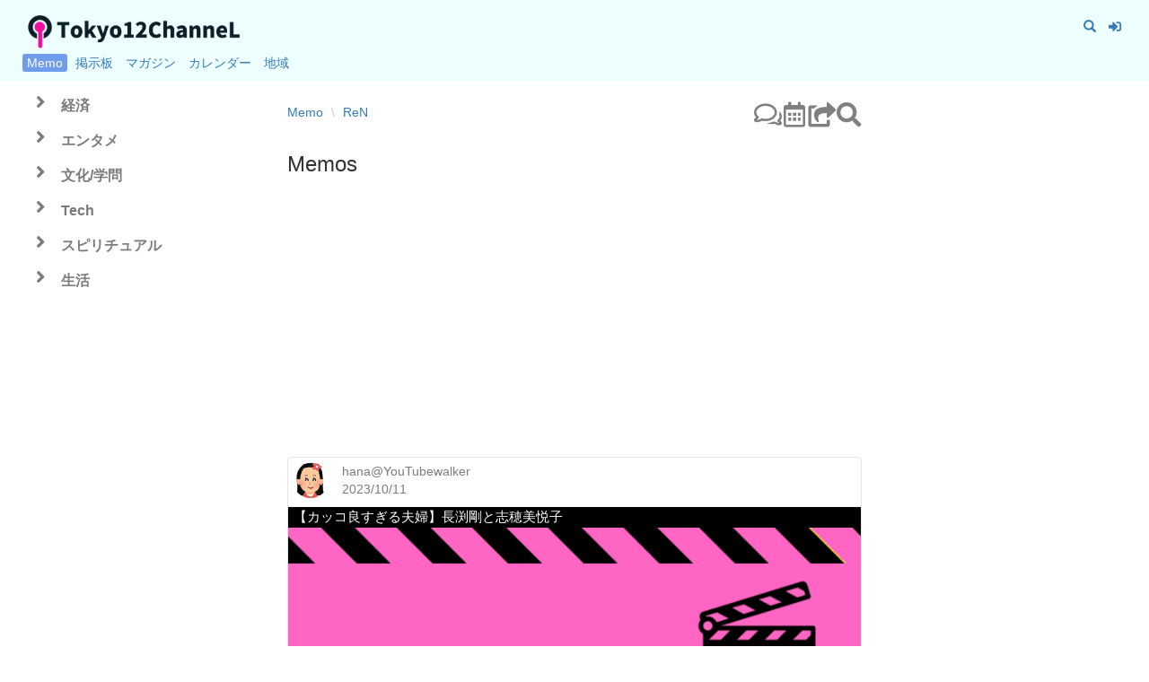

--- FILE ---
content_type: text/html; charset=UTF-8
request_url: https://the.tky12ch.com/memos?sort_category=ReN
body_size: 38369
content:
<!DOCTYPE html>
<html lang="ja">
<head>
  <meta charset="utf-8">
  <meta name="viewport" content="width=device-width,initial-scale=1">
  <meta http-equiv="Content-Style-Type" content="text/css">
  <meta http-equiv="content-type" content="text/html; charset=utf-8">
  <meta http-equiv="content-script-type" content="text/javascript">
  <meta name="keywords" content="ヒストリー,メモ共有,ブログ,コミュニケーション,掲示板,スマートフォン">
  <meta name="description" content="Memoでつながるソーシャルネットワーク,趣味のサークル,地域のコミュニティ,思い出シェア,目標シェア,自分ストーリーを書いてシェアできる">
  <meta property="og:url"           content="https://the.tky12ch.com/memos?sort_category=ReN" />
  <meta property="og:type"          content="website" />

    
  
  <meta property="og:image" content="https://s3-ap-northeast-1.amazonaws.com/tky12ch-01/photos/original/169699276819134976.png" />
  
  
  <meta name="twitter:card" content="summary_large_image" />
  <meta name="twitter:image" content="https://s3-ap-northeast-1.amazonaws.com/tky12ch-01/photos/original/169699276819134976.png" />

      <meta property="og:title" content="Memos|Tokyo12ChanneL" />
    <meta name="twitter:title" content="Memos|Tokyo12ChanneL" />
  
  <meta property="og:description" content="流れる『瞬間』を、メモ。" />
  <meta name="twitter:description" content="流れる『瞬間』を、メモ。" />

    
  
  <meta property="og:image" content="https://s3-ap-northeast-1.amazonaws.com/tky12ch-01/photos/original/169699276819134976.png" />
  
  
  <meta name="twitter:card" content="summary_large_image" />
  <meta name="twitter:image" content="https://s3-ap-northeast-1.amazonaws.com/tky12ch-01/photos/original/169699276819134976.png" />

  <meta property="fb:app_id" content="1531228436975594" />
  <meta name="csrf-token" content="nfeiPRmF5qTrm1SGlVz6GIRy9vhkJXRNqvqW0tyF">
    <title>Tokyo12ChanneL</title>
    
  <link rel="stylesheet" href="https://maxcdn.bootstrapcdn.com/bootstrap/3.3.7/css/bootstrap.min.css" integrity="sha384-BVYiiSIFeK1dGmJRAkycuHAHRg32OmUcww7on3RYdg4Va+PmSTsz/K68vbdEjh4u" crossorigin="anonymous">
  <link rel="stylesheet" href="https://the.tky12ch.com/css/main.css">
  <link rel="stylesheet" href="https://the.tky12ch.com/css/area.css">
  <link rel="stylesheet" href="https://the.tky12ch.com/css/circle.css">
  <link rel="stylesheet" href="https://the.tky12ch.com/css/common.css">
  <link rel="stylesheet" href="https://the.tky12ch.com/css/memoyan-view.css">
  <link rel="stylesheet" href="https://cdnjs.cloudflare.com/ajax/libs/bootstrap-select/1.12.4/css/bootstrap-select.min.css">
  <link href="https://use.fontawesome.com/releases/v5.0.6/css/all.css" rel="stylesheet">
  <link href="https://fonts.googleapis.com/css2?family=Material+Symbols+Outlined:opsz,wght,FILL,GRAD@24,400,0,0" rel="stylesheet">
  <link href="https://code.jquery.com/ui/1.12.1/themes/base/jquery-ui.css" rel="stylesheet" >
  <script src="https://ajax.googleapis.com/ajax/libs/jquery/1.11.3/jquery.min.js"></script>
  <script src="https://maxcdn.bootstrapcdn.com/bootstrap/3.3.7/js/bootstrap.min.js"></script>
  <script src="https://code.jquery.com/ui/1.12.0/jquery-ui.js"></script>
  <script src="https://cdnjs.cloudflare.com/ajax/libs/jscroll/2.3.9/jquery.jscroll.js"></script>
  <script src="https://the.tky12ch.com/js/jscroll_set.js"></script>


  <!-- Global site tag (gtag.js) - Google Analytics -->
  <script async src="https://www.googletagmanager.com/gtag/js?id=UA-105789273-1"></script>
  <script>
    window.dataLayer = window.dataLayer || [];
    function gtag(){dataLayer.push(arguments);}
    gtag('js', new Date());
    gtag('config', 'UA-105789273-1');
  </script>


<script async src="//pagead2.googlesyndication.com/pagead/js/adsbygoogle.js"></script>
<script>
  (adsbygoogle = window.adsbygoogle || []).push({
    google_ad_client: "ca-pub-5949656328640469",
    enable_page_level_ads: true
  });
</script>



  <div id="fb-root"></div>
  <script>(function(d, s, id) {
    var js, fjs = d.getElementsByTagName(s)[0];
    if (d.getElementById(id)) return;
    js = d.createElement(s); js.id = id;
    js.src = "//connect.facebook.net/ja_JP/sdk.js#xfbml=1&version=v2.10";
    fjs.parentNode.insertBefore(js, fjs);
  }(document, 'script', 'facebook-jssdk'));</script>

</head>
<body>

  

  <div class="row">
    <div class="col-sm-10 col-sm-offset-1 col-md-10 col-md-offset-1 col-lg-8 col-lg-offset-2 ">
        
        <nav class="navbar-fixed-top" role="navigation">
            <div class="head_logo_pc">
                <a href="https://the.tky12ch.com" class="navbar-brand"><img src="https://the.tky12ch.com/img/logo_main.png" alt="avatar" class="img-responsive center-block" /></a>
            </div>
            <div class="nav-right_pc">
                <ul class="text-right list-unstyled list-inline content-middle">
                    <li>
<a href="" data-toggle="modal" data-target="#searchModal" role="button" >
	<span class="glyphicon glyphicon-search" ></span>
</a>
</li>

<!-- モーダル・ダイアログ -->
<div class="modal fade" id="searchModal" tabindex="-1">
	<div class="modal-dialog">
		<div class="modal-content">
			<div class="modal-header">
				<button type="button" class="close" data-dismiss="modal"><span>×</span></button>
				<h4 class="modal-title text-left">検索</h4>
			</div>
			<div class="modal-body">
        <div class="input-group">
        <form method="post" action="https://the.tky12ch.com/search/result" enctype="multipart/form-data">
          <input type="hidden" name="_method" value="PUT">
          <input type="hidden" name="_token" value="nfeiPRmF5qTrm1SGlVz6GIRy9vhkJXRNqvqW0tyF">
        <input name="keywords" type="text" class="form-control" style="width:200px;" placeholder="検索キーワード" value=""/>

        <span class="input-group-btn">
        <button type="submit" class="btn btn-default"><i class="glyphicon glyphicon-search"></i></button>
      </span>
      </form>
      </div>


			</div>
		</div>
	</div>
</div>
                    <li>
      <a href="https://the.tky12ch.com/auth/login"><i class="fas fa-sign-in-alt"></i></a>
      <br>
    </li>

                      <!-- floating-create-button for mobile -->

                    
                </ul>
            </div>
            <div class="head-middle_pc">
                <ul class="text-left list-unstyled list-inline">
                                    <li class="dm_high_light">
                        <a href="https://the.tky12ch.com/memos">Memo</a>
                    </li>
                
                                    <li>
                        <a href="https://the.tky12ch.com/boards">掲示板</a>
                    </li>
                
                                    <li>
                        <a href="https://the.tky12ch.com/magazines">マガジン</a>
                    </li>
                
                                    <li>
                        <a href="https://the.tky12ch.com/memos/calender/around/2026">カレンダー</a>
                    </li>
                
                                    <li>
                        <a href="https://the.tky12ch.com/area/portal">地域</a>
                    </li>
                

                </ul>
            </div>
        </nav>
    </div>
</div>

  <div></div>
  <div>

<div class="index-contents">
  <div class="side-list">
        <div class="side_list_pc">

  <input id="acd-check1" class="acd-check" type="checkbox">
  <label class="acd-label" for="acd-check1"><a href="#">経済</a></label>
  <div class="acd-content sub-height">
    <div class="child">
      <a href="https://the.tky12ch.com/memos?year=2026&amp;category=Political">政治</a>
      <a href="https://the.tky12ch.com/memos?year=2026&amp;category=Company%2FOrganization">会社/団体</a>
      <a href="https://the.tky12ch.com/memos?year=2026&amp;category=Biz%2FEcconomy">ビジネス/経済</a>
      <a href="https://the.tky12ch.com/memos?year=2026&amp;category=Investment">投資</a>
      <a href="https://the.tky12ch.com/memos?year=2026&amp;category=RealEstate">不動産</a>
    </div>
  </div>
  <input id="acd-check2" class="acd-check" type="checkbox">
  <label class="acd-label" for="acd-check2"><a href="#">エンタメ</a></label>
  <div class="acd-content sub-height2">
    <div class="child">
      <a href="https://the.tky12ch.com/memos?year=2026&amp;category=Movie">映画</a>
      <a href="https://the.tky12ch.com/memos?year=2026&amp;category=Music">音楽</a>
      <a href="https://the.tky12ch.com/memos?year=2026&amp;category=TV">TV</a>
      <a href="https://the.tky12ch.com/memos?year=2026&amp;category=Talent">芸能</a>
      <a href="https://the.tky12ch.com/memos?year=2026&amp;category=Idol">アイドル</a>
      <a href="https://the.tky12ch.com/memos?year=2026&amp;category=Radio">ラジオ</a>
      <a href="https://the.tky12ch.com/memos?year=2026&amp;category=Books">本/雑誌</a>
      <a href="https://the.tky12ch.com/memos?year=2026&amp;category=Manga">漫画</a>
      <a href="https://the.tky12ch.com/memos?year=2026&amp;category=Anime">アニメ</a>
      <a href="https://the.tky12ch.com/memos?year=2026&amp;category=Game">ゲーム</a>
    </div>
  </div>
  <input id="acd-check3" class="acd-check" type="checkbox">
  <label class="acd-label" for="acd-check3"><a href="#">文化/学問</a></label>
  <div class="acd-content sub-height3">
    <div class="child">
      <a href="https://the.tky12ch.com/memos?year=2026&amp;category=Art">アート</a>
      <a href="https://the.tky12ch.com/memos?year=2026&amp;category=Learning">学問</a>
      <a href="https://the.tky12ch.com/memos?year=2026&amp;category=School%2FExam">学校/受験</a>
      <a href="https://the.tky12ch.com/memos?year=2026&amp;category=Club%2FSeminar">サークル/ゼミ</a>
      <a href="https://the.tky12ch.com/memos?year=2026&amp;category=Archtecture">建築</a>
      <a href="https://the.tky12ch.com/memos?year=2026&amp;category=History">年表</a>
      <a href="https://the.tky12ch.com/memos?year=2026&amp;category=YOGA">YOGA</a>
      <a href="https://the.tky12ch.com/memos?category=Sports">スポーツ</a>
    </div>
  </div>
  <input id="acd-check4" class="acd-check" type="checkbox">
  <label class="acd-label" for="acd-check4"><a href="#">Tech</a></label>
  <div class="acd-content sub-height4">
    <div class="child">
      <a href="https://the.tky12ch.com/memos?year=2026&amp;category=Technology">テクノロジー</a>
      <a href="https://the.tky12ch.com/memos?year=2026&amp;category=Computer">コンピューター</a>
      <a href="https://the.tky12ch.com/memos?year=2026&amp;category=Internet">インターネット</a>
      <a href="https://the.tky12ch.com/memos?year=2026&amp;category=HomeElectronics">家電/ガジェット</a>
      <a href="https://the.tky12ch.com/memos?year=2026&amp;category=Car%2FMotorBike">車/バイク</a>
    </div>
  </div>
  <input id="acd-check5" class="acd-check" type="checkbox">
  <label class="acd-label" for="acd-check5"><a href="#">スピリチュアル</a></label>
  <div class="acd-content sub-height5">
    <div class="child">
      <a href="https://the.tky12ch.com/memos?year=2026&amp;category=Divination">占い</a>
      <a href="https://the.tky12ch.com/memos?year=2026&amp;category=Spiritual%20Hotspot">パワースポット</a>
      <a href="https://the.tky12ch.com/memos?year=2026&amp;category=Faith%20and%20Culture">信仰と文化</a>
      <a href="https://the.tky12ch.com/memos?year=2026&amp;category=Prophecies">予言</a>
      <a href="https://the.tky12ch.com/memos?year=2026&amp;category=Urban%20Legend">都市伝説</a>
      <a href="https://the.tky12ch.com/memos?year=2026&amp;category=Myths%2FLegends">神話と伝承</a>
    </div>
  </div>
  <input id="acd-check6" class="acd-check" type="checkbox">
  <label class="acd-label" for="acd-check6"><a href="#">生活</a></label>
  <div class="acd-content sub-height6">
    <div class="child">
      <a href="https://the.tky12ch.com/memos?year=2026&amp;category=Diary">日記/日常の出来事</a>
      <a href="https://the.tky12ch.com/memos?year=2026&amp;category=Gourmet">グルメ/食事/食品</a>
      <a href="https://the.tky12ch.com/memos?year=2026&amp;category=Fashion">ファッション</a>
      <a href="https://the.tky12ch.com/memos?year=2026&amp;category=Trip">旅行/お出かけ</a>
      <a href="https://the.tky12ch.com/memos?year=2026&amp;category=Animals%2FPets">動物/ペット</a>
      <a href="https://the.tky12ch.com/memos?year=2026&amp;category=Hobby">趣味</a>
      <a href="https://the.tky12ch.com/memos?year=2026&amp;category=Generation">同世代</a>
      <a href="https://the.tky12ch.com/memos?year=2026&amp;category=Love">恋愛</a>
      <a href="https://the.tky12ch.com/memos?year=2026&amp;category=Region">地域</a>
    </div>
  </div>

</div>

        


  </div>

    <div class="main-contents">
      <div class="row">
        <div class="col-md-6 col-md-offset-3 col-lg-6 col-lg-offset-3 col-xs-12">
          <!-- Notification container -->
<div id="notification" class="alert" role="alert" style="display:none;">
  <span id="notification-text"></span>
</div>

<style>
  #notification {
    position: fixed !important;
    top: 50% !important;
    left: 50% !important;
    transform: translate(-50%, -50%) !important;
    z-index: 1050 !important;
    max-width: 80% !important;
    text-align: center !important;
    margin: 0 !important;
    padding: 15px 20px !important;
  }
</style>

<script>
  $(document).ready(function() {
    // 確実に画面中央に配置するためのスタイル適用
    $('#notification').css({
      'position': 'fixed',
      'top': '50%',
      'left': '50%',
      'transform': 'translate(-50%, -50%)',
      'z-index': '1050',
      'max-width': '80%',
      'text-align': 'center',
      'margin': '0'
    });

    function showNotification(type, message) {
      $('#notification').addClass('alert-' + type);
      $('#notification-text').html(message);
      $('#notification').fadeIn('slow', function() {
        setTimeout(function() {
          $('#notification').fadeOut('slow', function() {
            $('#notification').removeClass('alert-' + type);
          });
        }, 3000);
      });
    }
    
    // グローバルスコープに公開
    window.showNotification = showNotification;

                                });
</script>
        </div>
      </div>
    
      <div class="row">
        <div class="col-md-6 col-md-offset-3 col-xs-12">
          <br>
                      <div class="head_contents">
              <div class="bi_breadcrumb_pc">


                    <ol class="breadcrumb">
          <li><a href="https://the.tky12ch.com/memos">Memo</a></li>
          <li><a href="https://the.tky12ch.com/memos?sort_category=ReN">ReN</a></li>
        </ol>
            
</div>




              <div class="modal-set-pc-new">
    <ul>
      
            
      
              <li>
          <a href="https://the.tky12ch.com/boards?year=2026&amp;sort_category=ReN">
            <i class="far fa-comments"></i>
          </a>
        </li>
            
      
              <li>
          <a href="https://the.tky12ch.com/memos/calender/around/2026?sort_category=ReN">
            <i class="far fa-calendar-alt"></i>
          </a>
        </li>
            
      
              <li>
          <div class="text-right pcy_search">
  <a href="" data-toggle="modal" data-target="#shareModalCommon" role="button" >
    <i class="fas fa-share-square"></i>
  </a>
</div>
        </li>
            
      
              <li>
          <div class="text-right pcy_search">
  <a href="" data-toggle="modal" data-target="#jumpModal" role="button" >
  	<i class="fas fa-search"></i>
  </a>
</div>
        </li>
          </ul>
  </div>




            </div>
          
          <div class="def_margin">
            <h3>
          Memos
      </h3>
          </div>
    
    
    
    
                <div class="portal_subcategory def_margin">
                                                  </div>
          </div>
  </div>
      
      <div class="row">
        <div class="col-md-6 col-md-offset-3 col-xs-12">
          <div id="infinite-scroll">
                                  <!-- 一覧カード表示 -->
<tr>
  <td class="">
    <div class="memo-card">
          <div class="user-info">
              <!-- 
--対象page--
一覧系ページ
-->

  <div class="user-img" >
    <a href="" data-toggle="modal" data-target="#pn_19134356" role="button" ><img src="https://s3-ap-northeast-1.amazonaws.com/tky12ch-01/photos/mini/092a1186d239b9c51afec18cfb913c71.png" alt="avatar" width="25" height="25" style="border-radius:100px;" ></a>
  </div>
  <div class="user-name">
    <a href="" data-toggle="modal" data-target="#pn_19134356" role="button" class="user-name">hana@YouTubewalker</a>
          <p>2023/10/11</p>
      </div>
  


<!-- モーダル・ダイアログ -->
<div class="modal fade" id="pn_19134356" tabindex="1">
  <div class="modal-dialog">
    <div class="modal-content">
    
      <div class="modal-body">
        <button type="button" class="close" data-dismiss="modal"><span>×</span></button>
        <div class="">
            <h4>hana@YouTubewalker</h4>
          <ul class="list-unstyled list-inline">
            <li>
              <img src="https://s3-ap-northeast-1.amazonaws.com/tky12ch-01/photos/mini/092a1186d239b9c51afec18cfb913c71.png" alt="avatar" class="" width="100" height="100" style="border-radius:5%;" >
            
            </li>
            <li>
              <ul class="list-unstyled list-inline">
                <li>
                      <span class="text-info">誕生日:11-16</span>
                </li>

                <li>
                  <span class="text-info">性別: Unknown</span>
                </li>

              </ul>
              <br>
              <ul class="list-unstyled list-inline">
                    
                <li>
                  <a href="https://the.tky12ch.com/memos?pen_name_id=356"><i class="far fa-list-alt"></i></a>
                </li>

                <li>
                  <a href="https://the.tky12ch.com/memos/calender/around/2026?pen_name_id=356"><i class="far fa-calendar-alt"></i></a>
                </li>
              </ul>
            </li>
          </ul>
          <br>
          <ul class="list-unstyled ud_intro">
                        <li class="ud_intoro_title">
              自己紹介
            </li>
            <li class="ud_intro_desc">
              おもしろ動画を載せていきます＾＾
            </li>
                      </ul>
          <ul class="list-unstyled list-inline">
          </ul>
        </div>
      </div>

    </div>
  </div>
</div>


          </div>
          
          <div class="up_board_title">
              <p>【カッコ良すぎる夫婦】長渕剛と志穂美悦子</p>
          </div>
      
          <div class="phta_img">
                                                      <a href="https://the.tky12ch.com/memos/19134?sort_category=ReN&amp;from=memos"><img src="https://s3-ap-northeast-1.amazonaws.com/tky12ch-01/photos/original/169699276819134976.png" alt="avatar" class="img-responsive center-block"></a>
                                
                          </div>
      
          
          <br>

          <div class="headline_object_10px">
                                <h4><a href="https://the.tky12ch.com/memos/19134?sort_category=ReN&amp;from=memos">【カッコ良すぎる夫婦】長渕剛と志穂美悦子</a></h4>
                        </div>

          <div class="ph_article_desc" id="memo-desc-preview-19134">
                                
                  熱狂的な人気を誇る、シンガーソングライターの長渕剛さん。
アイドル・石野真子さんとの一度目の結婚を取り上げたところ反響があったため、今回は第二弾として志穂美悦子さんとの二度目の結婚について取り上げたいと思います！
前回の記事はこちら✨

【離婚はDVが原因？】長渕剛と石野真子の結婚

&nbsp;

目次



【...
                        </div>

          <br>

          <div class="phta_readmore">
                                <font size="2"><a href="https://the.tky12ch.com/memos/19134?sort_category=ReN&amp;from=memos">[もっと読む]</a></font>
                        </div>

          
          <div>
              <div class="bs_tag">
                                        <ul class="list-inline bsp_category">
                                                        <li>
                                <a href="https://the.tky12ch.com/memos?sort_category=%E9%95%B7%E6%B8%95%E5%89%9B">
                                  # 長渕剛
                                </a>
                              </li>
                                                        <li>
                                <a href="https://the.tky12ch.com/memos?sort_category=%E5%BF%97%E7%A9%82%E7%BE%8E%E6%82%A6%E5%AD%90">
                                  # 志穂美悦子
                                </a>
                              </li>
                                                        <li>
                                <a href="https://the.tky12ch.com/memos?sort_category=%E3%83%93%E3%83%83%E3%82%B0%E3%82%AB%E3%83%83%E3%83%97%E3%83%AB">
                                  # ビッグカップル
                                </a>
                              </li>
                                                        <li>
                                <a href="https://the.tky12ch.com/memos?sort_category=%E7%9F%B3%E9%87%8E%E7%9C%9F%E5%AD%90">
                                  # 石野真子
                                </a>
                              </li>
                                                        <li>
                                <a href="https://the.tky12ch.com/memos?sort_category=%E5%86%8D%E5%A9%9A">
                                  # 再婚
                                </a>
                              </li>
                                                        <li>
                                <a href="https://the.tky12ch.com/memos?sort_category=%E7%B5%90%E5%A9%9A">
                                  # 結婚
                                </a>
                              </li>
                                                        <li>
                                <a href="https://the.tky12ch.com/memos?sort_category=%E6%96%87%E9%9F%B3">
                                  # 文音
                                </a>
                              </li>
                                                        <li>
                                <a href="https://the.tky12ch.com/memos?sort_category=WA%E8%88%AARU">
                                  # WA航RU
                                </a>
                              </li>
                                                        <li>
                                <a href="https://the.tky12ch.com/memos?sort_category=ReN">
                                  # ReN
                                </a>
                              </li>
                                                        <li>
                                <a href="https://the.tky12ch.com/memos?sort_category=%E7%94%B7%E3%81%AF%E3%81%A4%E3%82%89%E3%81%84%E3%82%88">
                                  # 男はつらいよ
                                </a>
                              </li>
                                                        <li>
                                <a href="https://the.tky12ch.com/memos?sort_category=%E5%8D%83%E8%91%89%E7%9C%9F%E4%B8%80">
                                  # 千葉真一
                                </a>
                              </li>
                                                </ul>
                                </div>
          </div>

          
          <hr>
          <div class="headline_object_10p">
    <div class="bss_info">
      
      <div class="control-panel-wrapper">
        
        <ul class="text-left list-unstyled list-inline control-panel-left">
          
          <li class="like-icon-wrapper">
    <a href="javascript:void(0);"
       class="like-btn"
       data-board-id="19134"
       data-authenticated="false"
       data-liked="false"
       title="いいね">
      
              <i class="far fa-regular fa-heart like-icon"></i>
            <span class="like-count">1</span>
    </a>
  </li>

          
          
          
          <li>
            <a href="" data-toggle="modal" data-target="#bss_info_modal_19134" class="" >
              <i class="fas fa-info-circle"></i>
            </a>
          </li>
        </ul>

        
        <ul class="text-right list-unstyled list-inline control-panel-right">
                  </ul>
      </div>
    </div>
  </div>

  
  <div class="modal fade" id="bss_info_modal_19134" tabindex="1">
   <div class="modal-dialog  info_modal-dialog">
     <div class="modal-content">
      <div class="modal-head-share">
        <div class="bss_info">
        <h4><i class="fas fa-info-circle"></i>Memoの情報</h4>
      </div>
      <hr>
    </div>
     <div class="modal-body">
       <div class="bss_info_modal_word">
           <label for="note"></label>
       </div>
       <div class="bss_info">
       <h4>【カッコ良すぎる夫婦】長渕剛と志穂美悦子</h4>
       </div>

       
       <ul class="list-unstyled list-inline" >
             <ul class="bsp_infos list-inline list-unstyled text-left">
<li>
<i class="far fa-clock"></i> : 2023-10-11 10:36:34 
</li>
</ul>
  <ul class="bsp_infos list-inline list-unstyled text-left">
  <li>
    テーマ:【カッコ良すぎる夫婦】長渕剛と志穂美悦子
  </li>
  </ul>
<ul class="bsp_infos list-inline list-unstyled text-left">
<li>
    <i class="far fa-file-alt">：音楽 </i>
  </li>
</ul>


<ul class="bsp_infos list-inline list-unstyled text-left">
<li>
    <i class="glyphicon glyphicon-eye-open"></i>：誰でも
  </li>
<li>
    <i class="glyphicon glyphicon-pencil"></i>：誰でも
  </li>
</ul>


       </ul>

      <ul class="bsp_infos list-unstyled list-inline" >
       <li>
         コメント<i class="far fa-comment"></i>:0
       </li>
       <li>
       </li>
      </ul>
    </div>
   </div>
 </div>
</div>

      </div>
      <div align="center">
                        <script async src="//pagead2.googlesyndication.com/pagead/js/adsbygoogle.js"></script>
              <!-- list_728x90 -->
              <ins class="adsbygoogle"
              style="display:inline-block;width:100%;height:90px"
              data-ad-client="ca-pub-5949656328640469"
              data-ad-slot="7622373376"></ins>
              <script>
              (adsbygoogle = window.adsbygoogle || []).push({});
              </script>
                  </div>
    </td>
</tr>
<br>
                                  <!-- 一覧カード表示 -->
<tr>
  <td class="">
    <div class="memo-card">
          <div class="user-info">
              <!-- 
--対象page--
一覧系ページ
-->

  <div class="user-img" >
    <a href="" data-toggle="modal" data-target="#pn_10816285" role="button" ><img src="https://s3-ap-northeast-1.amazonaws.com/tky12ch-01/photos/mini/fe71eb9f112277085fbedd204309ba47.png" alt="avatar" width="25" height="25" style="border-radius:100px;" ></a>
  </div>
  <div class="user-name">
    <a href="" data-toggle="modal" data-target="#pn_10816285" role="button" class="user-name">YouTube_Walker</a>
          <p>2021/5/17</p>
      </div>
  


<!-- モーダル・ダイアログ -->
<div class="modal fade" id="pn_10816285" tabindex="1">
  <div class="modal-dialog">
    <div class="modal-content">
    
      <div class="modal-body">
        <button type="button" class="close" data-dismiss="modal"><span>×</span></button>
        <div class="">
            <h4>YouTube_Walker</h4>
          <ul class="list-unstyled list-inline">
            <li>
              <img src="https://s3-ap-northeast-1.amazonaws.com/tky12ch-01/photos/mini/fe71eb9f112277085fbedd204309ba47.png" alt="avatar" class="" width="100" height="100" style="border-radius:5%;" >
            
            </li>
            <li>
              <ul class="list-unstyled list-inline">
                <li>
                      <span class="text-info">誕生日:03-04</span>
                </li>

                <li>
                  <span class="text-info">性別: Unknown</span>
                </li>

              </ul>
              <br>
              <ul class="list-unstyled list-inline">
                                                                        <li>
                      <a href="https://the.tky12ch.com/youtube_walker"><i class="fas fa-home"></i></a>
                    </li>
                                      
                <li>
                  <a href="https://the.tky12ch.com/memos?pen_name_id=285"><i class="far fa-list-alt"></i></a>
                </li>

                <li>
                  <a href="https://the.tky12ch.com/memos/calender/around/2026?pen_name_id=285"><i class="far fa-calendar-alt"></i></a>
                </li>
              </ul>
            </li>
          </ul>
          <br>
          <ul class="list-unstyled ud_intro">
                        <li class="ud_intoro_title">
              自己紹介
            </li>
            <li class="ud_intro_desc">
              動画やYoutuberのことを紹介しています。
            </li>
                      </ul>
          <ul class="list-unstyled list-inline">
          </ul>
        </div>
      </div>

    </div>
  </div>
</div>


          </div>
          
          <div class="up_board_title">
              <p>大物対談</p>
          </div>
      
          <div class="phta_img">
                                <iframe src="//www.youtube.com/embed/75ql--IBtp8" width=100% height="370" allowfullscreen="allowfullscreen"></iframe>
              
                          </div>
      
          
          <br>

          <div class="headline_object_10px">
                                <h4><a href="https://the.tky12ch.com/memos/10816?sort_category=ReN&amp;from=memos">ミスチル桜井さんとB'z稲葉さんの対談 2021</a></h4>
                        </div>

          <div class="ph_article_desc" id="memo-desc-preview-10816">
                                
                  J-POPを支えてきた大物バンドのフロントマン同士の対談、しかも長尺の動画です。
対談の冒頭でもお二人とも言われてますが、近いようで基本的な文脈が違う2組、あまり一緒に何かやってるのをみたことありませんでした。今回はじっくり１時間半近くお話しされています。
YouTubeだからできることかも知れませんね😇
                        </div>

          <br>

          <div class="phta_readmore">
                                <font size="2"><a href="https://the.tky12ch.com/memos/10816?sort_category=ReN&amp;from=memos">[もっと読む]</a></font>
                        </div>

          
          <div>
              <div class="bs_tag">
                                        <ul class="list-inline bsp_category">
                                                        <li>
                                <a href="https://the.tky12ch.com/memos?sort_category=Mr.Children">
                                  # Mr.Children
                                </a>
                              </li>
                                                        <li>
                                <a href="https://the.tky12ch.com/memos?sort_category=%E3%83%9F%E3%82%B9%E3%83%81%E3%83%AB">
                                  # ミスチル
                                </a>
                              </li>
                                                        <li>
                                <a href="https://the.tky12ch.com/memos?sort_category=%E6%A1%9C%E4%BA%95%E5%92%8C%E5%AF%BF">
                                  # 桜井和寿
                                </a>
                              </li>
                                                        <li>
                                <a href="https://the.tky12ch.com/memos?sort_category=%E7%A8%B2%E8%91%89%E6%B5%A9%E5%BF%97">
                                  # 稲葉浩志
                                </a>
                              </li>
                                                        <li>
                                <a href="https://the.tky12ch.com/memos?sort_category=J-rock">
                                  # J-rock
                                </a>
                              </li>
                                                        <li>
                                <a href="https://the.tky12ch.com/memos?sort_category=J-pop">
                                  # J-pop
                                </a>
                              </li>
                                                </ul>
                                </div>
          </div>

          
          <hr>
          <div class="headline_object_10p">
    <div class="bss_info">
      
      <div class="control-panel-wrapper">
        
        <ul class="text-left list-unstyled list-inline control-panel-left">
          
          <li class="like-icon-wrapper">
    <a href="javascript:void(0);"
       class="like-btn"
       data-board-id="10816"
       data-authenticated="false"
       data-liked="false"
       title="いいね">
      
              <i class="far fa-regular fa-heart like-icon"></i>
            <span class="like-count"></span>
    </a>
  </li>

          
          
          
          <li>
            <a href="" data-toggle="modal" data-target="#bss_info_modal_10816" class="" >
              <i class="fas fa-info-circle"></i>
            </a>
          </li>
        </ul>

        
        <ul class="text-right list-unstyled list-inline control-panel-right">
                  </ul>
      </div>
    </div>
  </div>

  
  <div class="modal fade" id="bss_info_modal_10816" tabindex="1">
   <div class="modal-dialog  info_modal-dialog">
     <div class="modal-content">
      <div class="modal-head-share">
        <div class="bss_info">
        <h4><i class="fas fa-info-circle"></i>Memoの情報</h4>
      </div>
      <hr>
    </div>
     <div class="modal-body">
       <div class="bss_info_modal_word">
           <label for="note"></label>
       </div>
       <div class="bss_info">
       <h4>ミスチル桜井さんとB&#039;z稲葉さんの対談 2021</h4>
       </div>

       
       <ul class="list-unstyled list-inline" >
             <ul class="bsp_infos list-inline list-unstyled text-left">
<li>
<i class="far fa-clock"></i> : 2021-05-17 11:45:00 
</li>
</ul>
  <ul class="bsp_infos list-inline list-unstyled text-left">
  <li>
    テーマ:大物対談
  </li>
  </ul>
<ul class="bsp_infos list-inline list-unstyled text-left">
<li>
    <i class="far fa-file-alt">：音楽 </i>
  </li>
</ul>


<ul class="bsp_infos list-inline list-unstyled text-left">
<li>
    <i class="glyphicon glyphicon-eye-open"></i>：誰でも
  </li>
<li>
    <i class="glyphicon glyphicon-pencil"></i>：誰でも
  </li>
</ul>


       </ul>

      <ul class="bsp_infos list-unstyled list-inline" >
       <li>
         コメント<i class="far fa-comment"></i>:0
       </li>
       <li>
       </li>
      </ul>
    </div>
   </div>
 </div>
</div>

      </div>
      <div align="center">
                        <script async src="//pagead2.googlesyndication.com/pagead/js/adsbygoogle.js"></script>
              <!-- list_728x90 -->
              <ins class="adsbygoogle"
              style="display:inline-block;width:100%;height:90px"
              data-ad-client="ca-pub-5949656328640469"
              data-ad-slot="7622373376"></ins>
              <script>
              (adsbygoogle = window.adsbygoogle || []).push({});
              </script>
                  </div>
    </td>
</tr>
<br>
                      
                <div class="text-center">
                   
                </div>
            </div>
         </div>
      </div>
  </div>

    
</div>





<script src="https://the.tky12ch.com/js/board_like.js"></script>

</div>

  <div class="row">
  <footer class="footer">
    <div class="col-md-12 col-lg-12 col-xs-12">
    <hr>
      <div class="text-center">
          <ul class="list-inline">
            <li><a href="https://the.tky12ch.com/help">ヘルプ</a></li>
          
            <li><a href="https://twitter.com/TKY12ch" target="_new" >X</a></li>
            <li><a href="https://the.tky12ch.com/memos/192?order=desc">お知らせ</a></li>
          </ul>
      </div>
    <div class="container">
      <div class="text-center">
        <p class="text-muted">&copy; Tokyo12ChanneL all rights reserved.</p>
      </div>
    </div>
  </div>

  </footer>
</div> 




<script src="https://the.tky12ch.com/js/city_name_search.js"></script>
<script src="https://the.tky12ch.com/js/category_name_search.js"></script>
<script src="https://the.tky12ch.com/js/ph_sub_cateToggle.js"></script>
<script src="https://the.tky12ch.com/js/boardEditToggle.js"></script>
<script src="https://the.tky12ch.com/js/beforeunload_2.js"></script>
<script src="https://the.tky12ch.com/js/jquery.selection.js"></script>
 <script src="https://the.tky12ch.com/js/watch_clip_ajax_list.js"></script>

   <!-- Latest compiled and minified CSS -->


<script src="https://www.google.com/recaptcha/api.js" async defer></script>




 <script type="text/javascript">

$(function(){
 $("#showing_policy").change(function() {
  if( $(this).val() == '200' ) {

   $("#post_yourself").prop('selected', true);
   $('#post_everyone').prop('disabled', true);
    $('#post_member').prop('disabled', true);
  } else {
    $('#post_everyone').prop('disabled', false);
    $('#post_member').prop('disabled', false);
  }
 });
});
</script>

 <script type="text/javascript">
$(function() {
 $("#about_date").change(function() {
  if( $(this).val() === "" ) {
    $('#month_main').prop('disabled', true);
    $('#year_main').prop('disabled', true);
} else {
    $('#month_main').prop('disabled', false);
    $('#year_main').prop('disabled', false);
    }
  }).change();
});
</script>

<style type="text/css">

.ui-autocomplete.ui-front
{
z-index: 1051;
}

</style>

</body>
</html>


--- FILE ---
content_type: text/html; charset=utf-8
request_url: https://www.google.com/recaptcha/api2/aframe
body_size: -86
content:
<!DOCTYPE HTML><html><head><meta http-equiv="content-type" content="text/html; charset=UTF-8"></head><body><script nonce="qc2PxAj4wbm2lhT0Pf_9PQ">/** Anti-fraud and anti-abuse applications only. See google.com/recaptcha */ try{var clients={'sodar':'https://pagead2.googlesyndication.com/pagead/sodar?'};window.addEventListener("message",function(a){try{if(a.source===window.parent){var b=JSON.parse(a.data);var c=clients[b['id']];if(c){var d=document.createElement('img');d.src=c+b['params']+'&rc='+(localStorage.getItem("rc::a")?sessionStorage.getItem("rc::b"):"");window.document.body.appendChild(d);sessionStorage.setItem("rc::e",parseInt(sessionStorage.getItem("rc::e")||0)+1);localStorage.setItem("rc::h",'1768986319735');}}}catch(b){}});window.parent.postMessage("_grecaptcha_ready", "*");}catch(b){}</script></body></html>

--- FILE ---
content_type: text/css
request_url: https://the.tky12ch.com/css/main.css
body_size: 52872
content:
/* Sticky footer styles
-------------------------------------------------- */

/*************  common **************/

/********* side-list **************/
/* side-list関連のスタイルは common.css に移動しました */

/* .index-contents関連のスタイルは common.css に移動しました */

/* create-button関連のスタイルは common.css に移動しました */
.dropdown-toggle-side {
  font-weight: 700;
  font-size: 16px;
  color: #787c7b;
  white-space: nowrap;
  cursor: pointer;
  -webkit-user-select: none;
  padding: 8px;
}

.dropdown-side {
  padding-bottom: 10px;
}

.user-img {
  list-style: none;
}
.user-img img {
  height: 40px;
  width: 40px;
}
.user-info a {
  margin-right: 15px;
  color: #787c7b;
}
.user-info {
  display: flex;
  padding: 5px;
  margin-left: 0 !important;
}

.user-info p {
  margin-bottom: 5px;
  color: #787c7b;
}

.memo-card {
  background: #fff;
  border: 1px solid #e6e6e6;
  border-radius: 4px;
}

.memo-card .phta_img:hover {
  opacity: 0.7;
}

@media screen and (min-width: 300px) and (max-width: 810px) {
  .memo-card {
    border-width:1px 0 1px 0;
  }
}

.user-info {
  list-style: none;
}

label {
  padding: 10px;
  display: block;
  margin: 0;
}


input[type="checkbox"].on-off{
    display: none;
}

.row {
  margin-right: 0px;
  margin-left: 0px;
}

[class*="col-"]  {
  padding-right: 15px;
  padding-left: 15px;
}

.adsbygoogle {
  width: 100% !important;
}

.modal-backdrop {
  z-index: 1020;
}

.menu ul {
    -webkit-transition: all 0.5s;
    -moz-transition: all 0.5s;
    -ms-transition: all 0.5s;
    -o-transition: all 0.5s;
    transition: all 0.5s;
    margin: 0;
    padding: 0;
    list-style: none;
}

.menu li {
    padding: 5px;
}

input[type="checkbox"].on-off + ul{
    height: 0;
    overflow: hidden;
}

input[type="checkbox"].on-off:checked + ul{
    height: 20px;
}


p{
   font-family: "ＭＳ Ｐゴシック","ＭＳ ゴシック",sans-serif;
}

nav {
  background-color: #EEFFFF;
}

nav .nav-up-right {
  margin-right: 20px;
}


.message_unit div {
  margin-top: -100px;
}


.ga_list {
  width: 100%;
}

/*************  memo-edit **************/

.photo_slide i {
  padding: 0 5px;
}

/*************  nav.scroll test **************/
.navli{
display:inline-block;
float:left;
padding: 0px 10px;
margin: 5px 0;color:#000!important;
border-right:1px dotted #ccc;
}
.navli-last{
display:inline-block;
float: left;
padding: 0px 10px;
margin: 5px 0;color:#000!important;
}
.navli a{
color:#000!important;
text-decoration:none;
}
.navli-last a{
color:#000!important;
text-decoration:none;
}

/* 要素からの相対位置 */
.scroll_x {
  position: relative;
  padding: 2px 0 5px;
  border-top: 1px solid #000;
  border-bottom: 1px solid #ddd;
}
/*************  nav.scroll test **************/

.nav-tabs{
  margin-top: 2%;
}

.nav-horizontal {
  overflow: hidden;
  height: 3em; /* 可視領域の高さ */
  width: 100%;
}

.nav-horizontal .mask {
  height: 5em; /* 横スクロールする理屈上の高さ */
  width: 100%;
  overflow-x: auto;
  -webkit-overflow-scrolling: touch;  /* 慣性スクロール */
}

.nav-horizontal .list {
  display: inline-table;
  max-width: 100%;
}
.nav-horizontal .list li {
  display: table-cell;
}

/************* memo.index pc.default **************/

nav .nav-up-right_pc {
  margin-right: 25%;
  margin-left: 50px;
  margin-top: 0px;
}


.share_def_logo img{
  text-align: left;
  width:50%;
  margin-right:2%;
  margin-left:7%;
  height:auto;
  margin-top: 2%;
}



.up_navbar {
 height: 70px;
 padding-bottom: 20px;
}

.up_navbar_op {
  height: 50px;
  padding-bottom: 20px;
  display: flex;
  align-items: center;
  justify-content: space-between;
}

.up_navbar_op .up_nav_right {
  margin-top: -20px;
}

.up_navbar_pc {
  height: 70px;
 }

 .up_navbar_pc_op {
  height: 50px;
 }

.nav-right_pc{
  margin-right: 2%;
}

.head-middle_pc{
  padding-top: 10px;
  padding-left: 30px;
  border-radius: 3;
}

.header-button {
  color: #fff;
  background-color: #6f9ceb;
  padding: 8px 15px;
  border-radius: 5px;
  font-size: 12px;
}

@media screen and (min-width: 300px) and (max-width: 350px) {
  .header-button {
    color: #fff;
    background-color: #6f9ceb;
    padding: 5px 10px;
    border-radius: 5px;
    font-size: 12px;
  }
}

.header-button:hover {
  color: #fff;
  opacity: 0.8;
  text-decoration: none;
}

.dropdown-menu-right {
  padding-top: 10px;
  padding-bottom: 5px;
  padding-left: 15px;
  padding-right: 15px;
}

.fa-language {
  font-size: 30px;
  color: #6f9ceb;
}

/*about logo */
div.def_logo img{
  height: 25px;
  margin-left: 37px;
  margin-top:  -25px;
  margin-bottom: -60px;
}

@media screen and (min-width: 300px) and (max-width: 1024px) {
  div.def_logo img {
    margin-left: 0;
    margin-top:  -18px;
    margin-bottom: 0;
  }
}

@media screen and (min-width: 300px) and (max-width: 1024px) {
  .navbar-brand {
    padding-left: 8px;
    height: 40px;
  }
}

.head_logo_pc{
  margin-left: 15px;
  margin-bottom: 20px;
}

.head_logo_pc img{
  margin-left: 0;
  height: 40px;
  width: auto;
}

.head_logo_pc_details{
  margin-left: 20px;
  /* margin-bottom: 20px; */
}

@media screen and (min-width: 300px) and (max-width: 1024px) {
  .head_logo_pc_details {
    margin-left: 0;
    margin-bottom: 0;
  }
}



.head_logo_pc_details img{
/*  width: 100%; */
  height: 40px;
  margin-top: -10px;
}

@media screen and (min-width: 300px) and (max-width: 1024px) {
  .head_logo_pc_details img {
    height: 30px;
    margin-top: 0;
  }
}

@media screen and (min-width: 300px) and (max-width: 1024px) {
  .head_logo_pc_details {
    margin-left: 0x;
  }
}

.bs_logo img{
  height: 20px;
  margin-left: 0px;
  margin-top:  0px;
}

.bs_logo_pc img{
  height: 20px;
  margin-left: 0px;
  margin-top:  -20px;
  margin-bottom:  -20px;
}

.sitename_pc a{
font-size: 1.7em;
margin-left: 100px;
margin-top: -10px;
/*color: inherit;*/
}



/************* memo.index mobile.default **************/
div.nav-up-right{
 margin-top: 15px;
 margin-right: -10px;
}

div.nav-middle{
  text-align: left;
  clear: left;
  padding-top: 0px;
  padding-left: 0px;
  padding-right: 0px;
}

div.nav-middle-right{
  text-align: right;
  margin-right: 0px;
    margin-top: 0px;
}


div.ph_category_list{
  margin-top:30px;
}


@media screen and (min-width: 350px) and (max-width: 1024px) {
  div.ph_category_list {
    margin-top: 20;
  }
}

@media screen and (min-width: 300px) and (max-width: 350px) {
  div.ph_category_list {
    margin-top: 15px;
  }
}

div.ph_category_list ul{
text-align: center;
}


div.ph_category_list li{
  text-align: left;
}


.nav-low{
  padding-left: 60px;
  border-radius: 3;
}

.memo_index_no_article p{
  margin: 10px;
}

/* original
.navbar-fixed-top .nav {
    height: 50px;
}

@media screen and (min-width: 300px) and (max-width: 800px) {
  .navbar-fixed-top {
    padding-top: 20px;
    padding-bottom: 20px;
  }
}
*/

/* from share css */
.navbar-fixed-top .nav {
  padding-bottom: 15px;
}



ul .navbar-left{
  margin-right: 10px;
}

nav .dropdown .left {
 left:0;
 right:auto;
}

nav .dropdown{
  padding-right: 5px;
}

nav .sitename{
  margin-left: 10px;
}

li.dm_high_light{
  background-color: #6f9ceb;
  border-radius: 3px 3px 3px 3px;
}

li.dm_high_light:hover{
  background-color: #6f9ceb;
  border-radius: 3px 3px 3px 3px;
  opacity: 0.8;
}

li.dm_high_light a{
  text-decoration: none;
}

li.dm_high_light a:hover{
  text-decoration: none;
}

li.dm_high_light a{
  color: white;
}

html {
  font-size: 100%;
}

body {
  margin-bottom: 30px;
  word-wrap: break-word;
  padding-top: 48px; /* 55 */
  max-width:100%;
}

div {
  word-wrap: break-word;
}

td {
  word-break: break-all;
  /* テーブル内の文字を折り返し */
}

/*
.sitename{
 margin:15px 0 15px; 
}
*/

.sitename a{
font-size: 1.4em;
/*color: inherit;*/
}

.footer {
/*  position: absolute;*/
  bottom: 0;
  width: 100%;
  /* Set the fixed height of the footer here */
  height: 60px;
}

textarea{
width:90%;
height:30%;
}

.aria_name h3{
  margin-left: 45px;
  margin-right: 50px;
  margin-top: 16px;
  margin-bottom: 16px;
}

.create_panel img{
  width:60px;
  height:60px;
  margin:20px;
}

.create_panel h4{
  margin-top:-30px;
  color:black;
}


div.social_login a{
  width:100%;
  text-align: center;
}


/********* register flow **************/

.register_cc_ph {
  text-align: right;
}

.regi_title{
  text-align: center;
}

.log_regi_title2{
  margin: 1%;
}

#social_log_pc i{
  width:100%;
  font-size:400%;
}

.fa-facebook {
  color: gray;
}
.fa-facebook:hover {
  color: #1877f2;
}

.fa-twitter {
  color: gray;
}
.fa-twitter:hover {
  color: #1DA1F2;
}

.fa-line {
  color: gray;
}
.fa-line:hover {
  color: #00B900;
}



/********* user_profile.default_pc **************/
.sitename-pc{
margin-left: 140px;
}

div.up_nav_left_pc {
   text-align: left;
   float: left;

}
div.up_nav_right_pc {
  margin-top: 18px;
  margin-right: 2%;
}

/********* user_profile.default_mobile **************/

div.up_nav_left {
   text-align: left;
   float: left;

}
div.up_nav_right {
   text-align: right;
   padding-right: 5px;
   margin-top: 5px; 
     border-radius: 3;
}

/********* user_profile.default_mobile **************/
.sitename-mobile{
padding-left: -15px;
}

div.up_nav_left {
   text-align: left;
   float: left;

}
div.up_nav_right {
   text-align: right;
   padding-right: 5px;
   margin-bottom: -55px;
     border-radius: 3;
}

/*************  genre.create **************/

.checkbox_genre {
  margin-top: 12px;
}



.table-one-line td{
 height: 30px;

}


/*************  page.calenderYear **************/
/* .y_jumpModal のスタイルは common.css に移動しました */

.board_status_title{
  margin: 0% 2%;
}

.cal_nav_head{
  margin:0% 2%;
  text-align: left;
  float: left;
}


div.board_edit_inline {
   text-align: right;

}

.cal_nav_pyear{
  margin-top:-25px;
  margin-left:2%;
}

.py_board_title a{
  color:black;

}

/* .py_description p は common.css に移動しました */

/*************  page.calenderYearly **************/

/*articles, boards on headline*/
.p_yearly_board_pnl{
position: relative;/*相対配置*/
}

/* div.pcy_search li のスタイルは common.css に移動しました */


.pcy_year{
  padding-left:2%;
  background-color: black;
  width:100%;
  height:23px;
}

.pcy_year a {
  font-size: 110%;
  color:white;

}

.pcy_year p{
  font-size: 110%;
  color:white;

}

.pyly_board_title {
  margin-bottom: 7px;
}

.pyly_board_title a{
  color:black;
  font-size: 130%;
  margin-left: 2%;
}

.margin-def{
  margin:0% 2%;
}

.margin-4{
  margin:0% 4%;
}

/* .pyly_readmore は common.css に移動しました */

/* div.pcy_search i のスタイルは common.css に移動しました */



.pcy_title{
  margin-left:2%;
}

.pcy_title a{
  color:black;
}


.p_yearly_board_pnl img{
  width: 100%;
  height: 200px;
/*  border-radius: 5px; */
  object-fit: cover;
  position: relative;/*相対配置*/
}

.p_yearly_board_pnl .p_yearly_board_title{
  position: absolute;/*絶対配置*/
  font-weight: bold; /*太字に*/
  background-color: rgba(254, 250, 255, 0.65);
  width: 100%;
  padding-left:2%;
  color: black;/*文字は白に*/
  bottom: 0%;
}

.p_yearly_board_pnl .p_yearly_board_announce{
  position: absolute;/*絶対配置*/
  /*font-weight: bold; 太字に*/
  /*background-color: rgba(254, 250, 255, 0.65);*/
  width: 100%;
  color: black;/*文字は白に*/
  left: 0%;
  bottom: 30%;
}

.p_yearly_board_pnl .p_yearly_board_description{
  position: absolute;/*絶対配置*/
  background-color: rgba(254, 250, 255, 0.65);
  color: black;/*文字は白に*/
  left: 0%;
  bottom: 0%;
}



.p_yearly_board_pnl span{
  /*position: absolute;/*絶対配置*/
  font-weight: bold; /*太字に*/
  color: black;/*文字は白に*/
  top: 3%;
  left: 5%;
}



.p_yearly_board_pnl a{
  color: black;
}

.year_board_list{
  margin:0% 2%;
}

.year_board_list .headline_list a{
  margin-right: 1em;
}

/*************  page.headline **************/

.head_create_user_pc{
  margin-top: -14px;
}

.head_create_user_pc span{
  margin-top: -12px;
}


.phta_img{
  position: relative;/*相対配置*/
}

.phta_title{
  margin-left: 2%;
  margin-right: 2%;
}

/* .ph_article_desc は common.css に移動しました */

div.bss_use{
   text-align: left;
   float: left;
   margin-top:1%;
   margin-left: 2%;
}

.modal-head-share {
  margin-left: 3%;
}

.modal-head-share i {
  margin-right: 10px;
}

div.bss_info_modal_word{
  text-align: left;
  margin-top:-30px;
}


.phta_img .ph_about_date a{
  position: absolute;/*絶対配置*/
  background-color: rgba(254, 250, 255, 0.65);
  width: 100%;
  color: black;/*文字は白に*/
  font-weight: bold; /*太字に*/
  font-size: 100%;
  right: 0%;
  text-align: right;
  bottom: 0%;
}

/* phta_setting関連のスタイルはcommon.cssに移管しました */

 .create_date_post p{
   font-size: 85%;
   color:gray;
   font-weight: normal;
   margin-left: 2%;
   margin-right: 2%;
   margin-bottom:-1%;
 }






.top_article_desc{
  margin-top: 40px;
  margin-left: 2%;
  margin-right: 2%;
}

.top_article_desc p img{
  max-width: 95%

}


.def_pc_search{
  margin-bottom: 20px;
}



/*under the nav, dark blue zone    */
.category_list_pc{
  padding-top: 30px;
  padding-left: 200px;
  padding-bottom: -20px;
  margin-bottom: 0px;
  background-color: #4682B4;
  z-index: 1;
}

.category_list_pc a{
color: white;
z-index: 1;
}



/* category_list_mobile関連のスタイルはcommon.cssに移管しました */

.ph_breadcrumb{
  padding-left: 10px;
}

/* .sub_category_toggle関連のスタイルは common.css に移動しました */

.ph_headline_list a{
  display: inline-block;
  margin-bottom: 4px;
  padding: 4px 10px;
  cursor: pointer;
  color: #222222;
  background: #fff;
  border: 1px solid #e6e6e6;
  border-radius: 4px;
  text-overflow: ellipsis;
  white-space: nowrap;
  align-items: center;
}

.ph_headline_list a:hover{
  border: 1px solid #a8abb1;
  -webkit-transition: border .2s cubic-bezier(1,0,0,1);
  transition: border .2s cubic-bezier(1,0,0,1);
  text-decoration: none;
}

.ph_headline_list {
  margin-top: 5px;
}

@media screen and (min-width: 300px) and (max-width: 1024px) {
  #target1 .ph_headline_list {
    margin-left: 5px;
  }
}

.modal-content .bsp_category {
  margin-left: 15px;
}

.area_name h3{
  margin-top: 2%;
  margin-bottom: -8px;
}

div.area_name_mobile{
  margin-top: 0%;
  margin-top:-3%;
  margin-bottom: -8px;
}


.ph_subcategory{
  margin-top: 20px;
  margin-left: 5px;
}

/*top article    */
.phta_img img{
  width: 100%;
  max-height: 400px;
  object-fit: cover;
  max-width: 100%;
  box-sizing: border-box;
}

.phta_img .hboard_genre{
  position: absolute;/*絶対配置*/
  top: -5px;
  left: 20px;
}

.top_article_title_pc h3 a{
  margin-left: 100px;
}

.headline_top_article p{
  margin-left: 20px;
  margin-right: 20px;
}

.top_description{
    display: block;
    margin-left: 50px;
    margin-right: 50px;
    margin-top: 16px;
    margin-bottom: 16px;
}


.headline_list_title {
  margin-left: 10px;
}

.headline_object_10px h3 a{
  margin-top: 20px;
  margin-left: 2%;
  margin-right: 2%;
  color: black;
}

/* memoタイトルの色を黒に（PC・モバイル共通） - 最優先で適用 */
.headline_object_10px h4 a,
.headline_object_10px h4 a:link,
.headline_object_10px h4 a:visited,
.headline_object_10px h4 a:hover,
.headline_object_10px h4 a:active,
.headline_object_10px h4 a:focus,
.memo-card .headline_object_10px h4 a,
.memo-card .headline_object_10px h4 a:link,
.memo-card .headline_object_10px h4 a:visited,
.memo-card .headline_object_10px h4 a:hover,
.memo-card .headline_object_10px h4 a:active,
.memo-card .headline_object_10px h4 a:focus,
div.headline_object_10px h4 a,
div.headline_object_10px h4 a:link,
div.headline_object_10px h4 a:visited,
div.headline_object_10px h4 a:hover,
div.headline_object_10px h4 a:active,
div.headline_object_10px h4 a:focus,
div.memo-card div.headline_object_10px h4 a,
div.memo-card div.headline_object_10px h4 a:link,
div.memo-card div.headline_object_10px h4 a:visited,
div.memo-card div.headline_object_10px h4 a:hover,
div.memo-card div.headline_object_10px h4 a:active,
div.memo-card div.headline_object_10px h4 a:focus {
  margin-top: 20px;
  margin-left: 2%;
  margin-right: 2%;
  color: #000 !important;
  text-decoration: none !important;
}


/* headline board top title */
.board_headline{
  margin-left: 20px;
}

.pha_headline_subtitle{
  margin-left: 2%;
  margin-right: 2%;
}

.ph_headline_subtitle_pc{
  margin-left: 20px;
}

.phb_headline_subtitle{
  margin-left: 2%;
  margin-right: 2%;
}

.hl_board_info{
  margin-left: 2%;
}

/* pha_side2pのスタイルはcommon.cssに移管しました */

/* headline_list関連のスタイルは common.css に移動しました */

.read_more {
  margin-right:10px;
  color: gray;
}

.read_more a{
  color: gray;
  margin-right: auto;
}


.board_list h5{
  color: gray;
  margin-right: auto;
}

 .boards_headline td{
  height: 600px;

}


/* not used??       */
.panel_box {
  float: left;
  position: relative;
  margin: 10px;
  width: 25%;
  height: 90%;
  border: 1px solid black;
  background-color: white;
  font-size: 2rem;
  line-height: 2rem;
}

/*span of policy for boards     */
.panel_value {
bottom: 0;
}



#box3 span {
  position: absolute;
  bottom: 0;
}



/*  headline article   */



/* maybe not used in headline    */
.board_pnl{
  position: relative;/*相対配置*/

}


.board_pnl img{
  width: 100%;
  height: 150px;
  object-fit: cover;
}

.board_pnl_pc img{
  width: 100%;
  height: 300px;
  object-fit: cover;
}



/* untile here  */




/* hboard is square img on headline       */



.hboard_pnl_mini{
  width: 100%;
  height: 60px;
  object-fit: cover;
  position: relative;/*相対配置*/
}





/*genre tag for boards */
.hboard_pnl .hboard_genre2{
  position: absolute;/*絶対配置*/
  top: -25px;
  left: 0px;
}

.hboard_genre2{
  position: absolute;/*絶対配置*/
  color: white;/*文字は白に*/
  z-index: 1;
  top: -25px;
  left: 10px;
}

.hboard_pnl_pc .hboard_genre2{
  position: absolute;/*絶対配置*/
  font-weight: normal;
  top: -18px;
  left: 10px;
}




.hboard_pnl{
  /*position: absolute;/*絶対配置*/
  position: relative;/*相対配置*/
  font-weight: bold; /*太字に*/
  color: black;/*文字は白に*/
  margin-left: 0px;
  top: 3%;
  left: 0%;
}


.hboard_pnl img{
  width: 100%;
  height: 200px;
  object-fit: cover;
  /*padding-left: -15px; */
}




.hboard_pnl_pc img{
  width: 100%;
  height: 300px;
  object-fit: cover;
}


.hboard_owner{
  display: inline;
  padding-top:10px;
}


.hboard_pnl_pc .hboard_name{
  position: absolute;/*絶対配置*/
  font-weight: normal; /*太字に*/
  background-color: rgba(254, 250, 255, 0.65);
  width: 100%;
  color: black;/*文字は白に*/
  top: 0%;
}

.hboard_pnl .hboard_name{
  position: absolute;/*絶対配置*/
  font-weight: bold; /*太字に*/
  background-color: rgba(254, 250, 255, 0.65);
  width: 100%;
  padding-left: 3%;
  color: black;/*文字は白に*/
  top: 0%;
  left: 0%;
}





.hboard_pnl_pc .pha_about_date{
  position: absolute;/*絶対配置*/
  background-color: rgba(254, 250, 255, 0.65);
  color: black;/*文字は白に*/
  width: 100%;
  text-align: right;
  font-weight: bold;
  right: 0%;
  bottom: 0%;
}

.hboard_pnl .pha_about_date{
  position: absolute;/*絶対配置*/
  background-color: rgba(254, 250, 255, 0.65);
  color: black;/*文字は白に*/
  width: 100%;
  text-align: right;
  right: 0%;
  bottom: 0%;
}

.hboard_pnl_pc{
  position: relative;/*相対配置*/
}

.hboard_pnl{
  position: relative;/*相対配置*/
}

.pha_about_date a{
  color: black;/*文字は白に*/
  font-size:80%;
  font-weight: bold; /*太字に*/
}


.hboard_pnl a{
  color: black;/*文字は白に*/
}

/* make word over pnl black  */

.hboard_pnl_pc a{
  color: black;
}





/*参照*/
/* .pboard_pnl img スタイルは削除（portal_board.blade.php用はcommon.cssの.portal-contents .pboard_pnl imgを使用） */

.pboard_pnl_pc img{
  width: 100%;
  height: 220px;
  object-fit: cover;
}

.pboard_owner {
  display: inline;
  padding-top:10px;
}



/*************** used by both Board.portal & Headline  ****************/

/* mini panel is common for both page */
.hboard_word{
  font-size: 0.7em;
}

.hboard_pnl_pc_mini img{
  width: 100%;
  height: 100px;
  object-fit: cover;
  position: relative;/*相対配置*/
}

/* bp_category_list関連のスタイルはcommon.cssに移管しました */

/* .sub_category_toggle関連のスタイルは common.css に移動しました */

.ph_breadcrumb_mobile{
  margin-left: -3%;
}

.hboard_genre{
  position: absolute;/*絶対配置*/
  color: white;/*文字は白に*/
  z-index: 1;
  top: 0%;
  left: 0%;
}

.hboard_pnl_pc_mini .hboard_genre{
  position: absolute;/*絶対配置*/
  top: -7%;
  left: -2%;
}

/* phta_setting ulのスタイルはcommon.cssに移管しました */

/*************** Board.portal ****************/

/* portal-card, portal-contents, portal関連のスタイルは common.css に移動しました */

/* .portal_breadcrumb_mobile関連のスタイルは common.css に移動しました */

.bp_top_icon_genre{
  margin-left: 0px;
}

.pboard_genre {
  position: absolute;/*絶対配置*/
  color: white;/*文字は白に*/
  font-weight: normal;
  top: 0%;
  left: 0%;
}

.pboard_pnl .pboard_genre{
  position: absolute;/*絶対配置*/
  font-weight: normal;
  top: -20px;
  left: 0%;
}

.pboard_pnl_pc .pboard_genre{
  position: absolute;/*絶対配置*/
  top: -25px;
  left: 0px;
}

/* .board_portal_title_mobile関連のスタイルは common.css に移動しました */


.pboard_pnl_pc{
  position: absolute;/*絶対配置*/
  margin-left: -20px;
  top: 3%;
  left: 5%;
}


.pboard_pnl_pc{
  position: relative;/*相対配置*/

}

.pboard_pnl_pc_hover img:hover {
  opacity: 0.7;
}

.pboard_pnl{
  position: relative;/*相対配置*/
}


.pboard_pnl .pboard_status{
  position: absolute;/*絶対配置*/

  bottom: 1%;
  right: 7%;
}

.pboard_pnl_pc .pboard_status{
  position: absolute;/*絶対配置*/

  bottom: 1%;
  right: 7%;
}



.pboard_pnl a{
  color: black;/*文字は白に*/
}

/* make word over pnl black  */
.pboard_pnl_pc a{
  color: black;/*文字は白に*/
}


.pboard_pnl .pboard_a{
  color: black;/*文字は白に*/
}

.pboard_pnl .pboard_name{
  position: absolute;/*絶対配置*/
  font-weight: bold; /*太字に*/
  background-color: rgba(254, 250, 255, 0.65);
  width: 100%;
  color: black;/*文字は白に*/
  top: 0%;
}

.pboard_pnl_pc .pboard_name{
  position: absolute;/*絶対配置*/
  font-weight: bold; /*太字に*/
  background-color: rgba(254, 250, 255, 0.65);
  width: 100%;
  color: black;/*文字は白に*/
  top: 0%;
}

/*使ってない*/
.pboard_pnl .pboard_description{
  position: absolute;/*絶対配置*/
  background-color: rgba(254, 250, 255, 0.65);
  color: black;/*文字は白に*/
  left: 0%;
  bottom: 0%;
}

.pboard_pnl_pc .pboard_description{
  position: absolute;/*絶対配置*/
  background-color: rgba(254, 250, 255, 0.65);
  color: black;/*文字は白に*/
  left: 0%;
  bottom: 0%;
}

/*使ってない*/
.pboard_pnl .pboard_name_inline{
  position: absolute;/*絶対配置*/
  font-weight: bold; /*太字に*/
  width: 100%;
  color: black;/*文字は白に*/
  top: -5%;
  right: -5%;
}

.pboard_name {
  padding-left: 10px;
}


/* Board on portal */


/* .pboard_pnl img スタイルは削除（portal_board.blade.php用はcommon.cssの.portal-contents .pboard_pnl imgを使用） */

.pboard_pnl_pc img{
  width: 100%;
  height: 220px;
  object-fit: cover;
}

.pboard_owner {
  display: inline;
  padding-top:10px;
}



/*articles, boards on headline*/

div.margin2{
  width: 100%;
  margin: 2%;
}

@media screen and (min-width: 300px) and (max-width: 1024px) {
  .board-pnl {
    margin-left: 0 !important;
    left: 0 !important;
  }
}

.pboard_pnl{
  /*position: absolute;/*絶対配置*/
  position: relative;/*相対配置*/
  font-weight: bold; /*太字に*/
  color: black;/*文字は白に*/
  margin-left: -40px;
  top: 3%;
  left: 5%;
}

.pboard_pnl_pc{
  /*position: absolute;/*絶対配置*/
  position: relative;/*相対配置*/
  font-weight: bold; /*太字に*/
  color: black;/*文字は白に*/
  top: 3%;
  left: 5%;
}


/*************** page.diaryTop ****************/
.pd_category{
  margin-top: -50px;
  margin-left: -10px;
}


.pb_about_date{
  position: absolute;/*絶対配置*/
  font-weight: bold; /*太字に*/
  background-color: rgba(254, 250, 255, 0.65);
  width: 100%;
  color: black;/*文字は白に*/
  bottom: 0%;
  right: 0%;
}



.pboard_pnl_pc .pb_about_date{
  position: absolute;/*絶対配置*/
  background-color: rgba(254, 250, 255, 0.65);
  color: black;/*文字は白に*/
  font-weight: bold; /*太字に*/
  font-size: 70%;
  right: 0%;
  bottom: 0%;
}

/* .pboard_info スタイルは削除（common.cssの.phta_setting .pboard_infoを使用） */

/*************  magazine.edit **************/

img#file2 {
   width: 165px;
 }


/* board.edit 関連スタイルは edit.css に移動しました */

/*************  area.portal **************/

div.ap_my_area_set{
  font-size:85%;
  margin-top:2%;
  margin-left:2%;
  margin-right:2%;
}

/*************  board.index **************/

.category_bg {
  background: #4682B4;
  margin-top: 12px;
}

/* .def_margin関連のスタイルは common.css に移動しました */

.bindex_pnl img{
  width: 100%;
  height: 150px;
  object-fit: cover;
}

div.bi_sub_category_pc{
  margin-left:2%;
}

/* .bi_breadcrumb の基本スタイル（float: left;）は common.css で上書きされます（flexboxで制御） */
div.bi_breadcrumb{
  margin:0% 2%;
  text-align: left;
  float: left;
}

/* .head_contents と .bi_search_contents のスタイルは common.css に移動しました */

@media screen and (min-width: 300px) and (max-width: 1024px) {
  /* モバイル用の .bi_breadcrumb, .bi_search_contents, .bi_search_pc ul.list-inline, div.bi_breadcrumb_pc のスタイルは common.css に移動しました */
}

/* .breadcrumb のスタイルは common.css に移動しました */

/* div.bi_search_pc のスタイルは common.css に移動しました */

/*************  magazine.index **************/

.mz_category_list{
  margin-top:50px;
  text-align: center;
}



/*************  board.show **************/

/*       スクロールナビ用          */

.nav-wrapper { /* .navの領域確保用 */
  width: 100%;
  position: sticky;
  top: 50px;
  text-align: right;
}

.nav-wrapper a{
font-size: 80%;
}


/*       スクロールナビ用 end         */

.board_breadcrumb_pc{
margin-left: 0px;
margin-top: 0px;
}

div.board_breadcrumb_pc_portal{
  margin-top: -40px;
}

div.bs_post_reply_pc {
  text-align: right;
}

div.bs_post_info_pc{
  text-align: left;
  float: left;
  margin-top: -20px;
}

li.bs_post_note{
  margin-top:-5%;
  margin:0% 2%;
}

div.bs_modal_word{
  text-align: left;
}

li.bs_post_link_parent{
  margin:0% 1%;
}

ul.bps_post_ul img{
  margin-top:-30px;
}


div.bs_description{
  margin-left: 2%;
  margin-right: 2%;
}

.bs_description img{
 max-width: 100%;
 height: auto;
}

.bs_description p{
  font-size: 115%;
}

.bsp_description p{
  font-size: 90%;
  margin-left: 3%;
  margin-right: 3%;
}

div.bsp_user{
   text-align: left;
   float: left;
   margin-top:1%;
   margin-left: 2%;
}

div.bsp_social_list{
  text-align: left;
  float: left;
}

.bsp_about_date a{
  text-align: right;
  color: gray;/*文字は白に*/
  font-size:50%;
  font-weight: bold;
  margin-top:5px;
  margin-right: 2%;
}

.bs_date a{
  text-align: right;
  color: gray;/*文字は白に*/
  font-size:50%;
  font-weight: normal;
  margin-top:20px;
}


.bs_city_name{
  margin-left: 3%;
  margin-right: 3%;
}

/* .phta_readmore は common.css に移動しました */

.pha_desc{
  margin: 1%;

}

div.bsp_util {
   text-align: right;
   margin-right:1%;
   margin-top:1%;
}

div.bs_date{
  margin-left:2%;

}

div.bs_date a{
  color: gray;
  font-size: 90%
}

div.bs_settings{
  margin-left:2%;
}

div.bs_util {
   text-align: right;
   margin-right:1%;
   margin-top:3%;
}

.board_top_title{
  text-align: left;
  float: left;
  margin-bottom: -5px;
  margin-left: 0;
}

.bs_categories{
  margin-left: 2%;
  margin-right: 2%;
}


div.board_breadcrumb_mobile{
  margin-top: 10px;
  padding-left: 0px;

}


div.bs_add_post{
  margin-left: 0%;
  margin-right: 0%;
}

.bsp_entry_type{
  margin-top: -5%;
}

.twitter-share-button{
  margin-top: 10px;
}

.watching_btn {
  margin-top: -15px;
  margin-left:2px;
  background-color: #6f9ceb;
  border-color: #6f9ceb;
  padding: 3px 10px;
}

.watching_btn:hover {
  opacity: 0.8;
  background-color: #6f9ceb;
  border-color: #6f9ceb;
}

.nav-wrapper a {
  background-color: #6f9ceb;
  border-color: #6f9ceb;
  padding: 3px 10px;
}

.nav-wrapper a:hover {
  background-color: #6f9ceb;
  border-color: #6f9ceb;
  opacity: 0.8;
}

.submit-margin-top {
  margin-top: 10px;
}

.btn-success:hover {
  text-decoration: none;
  background-color: #5cb85c;
  border-color: #5cb85c;
  opacity: 0.8;
}

.btn-warning:hover {
  background-color: #f0ad4e;
  border-color: #f0ad4e;
  opacity: 0.8;
}

.btn-primary:hover {
  background-color: #337ab7;
  border-color: #2e6da4;
}

.bsp_category{
  margin: 10px 3px;
}

.bsp_category a {
  display: inline-block;
  margin-bottom: 4px;
  padding: 4px 10px;
  cursor: pointer;
  color: #222222;
  background: #fff;
  border: 1px solid #e6e6e6;
  border-radius: 4px;
  text-overflow: ellipsis;
  white-space: nowrap;
  align-items: center;
  font-size: 12px;
  font-weight: normal;
}

.bsp_category a:hover {
  border: 1px solid #a8abb1;
  -webkit-transition: border .2s cubic-bezier(1,0,0,1);
  transition: border .2s cubic-bezier(1,0,0,1);
  text-decoration: none;
}

.bs_tag ul {
  margin: 0 12px;
}

.bsp_infos li{
  margin-left: 3%;
  margin-right: 3%;
}

.breadcrumb{
  background-color: white;
}

.breadcrumb li{
padding-left: -10px;
}

.board_top_title{
  margin-bottom: -5px;
}

.board_creator_img{
  margin-right: 5px;
}

.sboard_pnl img{
  width: 100%;
  height: auto;
  object-fit: cover;
  margin-top:-10px;
}

.sboard_pnl_pc img{
  width: 100%;
  max-height: auto;
/*  height: 300px; */
  object-fit: cover;
  margin-top:-10px;
}

.bs_about{
  width:100%;
  background-color:black;
  height:20px;
}

.bs_about p{
  width:100%;
  color:white;
}

.sboard_pnl{
  position: relative;/*相対配置*/
}

.sboard_pnl_pc{
  position: relative;/*相対配置*/
}

.sboard_pnl .sboard_status{
  position: absolute;/*絶対配置*/
  top: -7%;
  left: -2%;
}

.sboard_pnl_pc .sboard_status{
  position: absolute;/*絶対配置*/
  top: 3%;
  left: 2%;
}


.bs_next_past{
  margin-top:-2%;
  margin-bottom:-2%;
}



/* .bs_description iframe のスタイルは share.css に移行しました */

.sboard_pnl .board_edit_button{
  position: absolute;/*絶対配置*/
  bottom: 3%;
  right: 2%;
}

.sboard_pnl_pc .board_edit_button{
  position: absolute;/*絶対配置*/
  bottom: 3%;
  right: 2%;
}

div.entry_type_inline {
   text-align: right;
   margin: 20px 0;
}

div.post_status {
   text-align: left;
   float: left;

}
div.order_changer {
  /* text-align: right; */
   margin-left: auto;
   border-radius: 0.5em;
}

div .wrap {
	display:table;
}


div.fb-share-button {
  display:table-cell;
	vertical-align:middle;
}


.bs_next_past{
  margin-left:3%;
  margin-right:3%;
  text-align: center;
}

.bs_next_past_mobile{
  margin-left:2%;
  margin-right:2%;
  text-align: center;
}

.warn_user{
  color: #FF3399;
}







/********* pen_name.edit **************/


.pn_edit_img img{
  text-align: left;
  width: 20%;
}





/********* user_profile.user_desc **************/

ul.ud_intro li.ud_intoro_title{
  font-weight: bold;
  font-size: 90%;
  margin-left:2% 2%;
}

ul.ud_intro li.ud_intro_desc{
  font-size: 90%;
  margin:2% 2%;
}


/********* user_profile.show **************/

.up_navbar_pc_op .head_logo_pc img{
/*  width: 100%; */
  height: 40px;
  margin-left: 30%;
  margin-top: -10px;
}

li.up_fup_genre{
  margin-left: 3%;
  font-size: 90%;
}


/* モバイル画面でのSNSリンクとプルダウン行の間隔調整 */
@media screen and (max-width: 767px) {
  /* グローバルスタイルの.ph_article_descを上書き */
  .ph_article_desc {
    margin: 0 2% !important;
  }
  
  /* 誕生日と性別の文字色をSNSリンクと同じ色（黒）に */
  .up_birthday_mobile .text-info,
  .introduction + ul.list-inline .text-info {
    color: #000 !important;
  }
  
  /* モバイル画面でのuser/pen name情報エリアの左右マージンを狭くする */
  .row.middle > .col-xs-12 {
    padding-left: 5px;
    padding-right: 5px;
  }
  
  /* left_mobile内のcol-xs-4とcol-xs-8のpaddingを調整 */
  .row.middle .col-xs-4,
  .row.middle .col-xs-8 {
    padding-left: 5px;
    padding-right: 5px;
  }
  
  /* left_mobile内のcol-xs-12のpaddingを調整 */
  .row.middle .col-xs-12 {
    padding-left: 5px;
    padding-right: 5px;
  }
  
  /* memo一覧エリアの親要素のpaddingを調整（centerセクションのみ） */
  .row:not(.middle) > .col-xs-12 {
    padding-left: 0 !important;
    padding-right: 0 !important;
  }
  
  /* memo一覧エリアの親要素（col-xs-12, col-md-7など）のpaddingを0に */
  .row.middle > .col-xs-12 > .row > .col-xs-12,
  .row.middle > .col-md-7,
  .row.middle > .col-sm-7,
  .row.middle > .col-lg-7 {
    padding-left: 0 !important;
    padding-right: 0 !important;
  }
  
  /* show_inside.blade.phpの構造に対応 */
  .row > .col-xs-12 > #infinite-scroll,
  .row > .col-xs-12 > .memo-card {
    margin-left: 0 !important;
    margin-right: 0 !important;
  }
  
  /* center.blade.phpの最初のhrタグも対象に */
  .row > .col-xs-12 > hr,
  .row.middle > .col-xs-12 > .row > .col-xs-12 > hr,
  .col-xs-12 > hr {
    margin-left: 0 !important;
    margin-right: 0 !important;
    padding-left: 0 !important;
    padding-right: 0 !important;
    width: 100% !important;
    max-width: 100% !important;
    box-sizing: border-box;
    position: relative;
  }
  
  #infinite-scroll {
    margin-left: 0 !important;
    margin-right: 0 !important;
    padding-left: 0 !important;
    padding-right: 0 !important;
    width: 100%;
    max-width: 100%;
    box-sizing: border-box;
  }
  
  /* memo-cardのスタイル調整（magazineページと同じ構成） */
  #infinite-scroll .memo-card {
    margin-left: 0 !important;
    margin-right: 0 !important;
    padding-left: 0 !important;
    padding-right: 0 !important;
    width: 100%;
    max-width: 100%;
    box-sizing: border-box;
  }
  
  /* memo-card内の画像を100%幅に */
  #infinite-scroll .memo-card .ucboard_panel,
  #infinite-scroll .memo-card .ucboard_panel_photo {
    margin-left: 0 !important;
    margin-right: 0 !important;
    padding-left: 0 !important;
    padding-right: 0 !important;
    width: 100%;
  }
  
  #infinite-scroll .memo-card .ucboard_panel .contents_img,
  #infinite-scroll .memo-card .ucboard_panel_photo .contents_img {
    width: 100% !important;
    margin-left: 0 !important;
    margin-right: 0 !important;
    padding-left: 0 !important;
    padding-right: 0 !important;
  }
  
  /* memo-card内のphta_img（top画像）を右にはみ出さないように */
  #infinite-scroll .memo-card .phta_img {
    margin-left: 0 !important;
    margin-right: 0 !important;
    padding-left: 0 !important;
    padding-right: 0 !important;
    width: 100% !important;
    max-width: 100% !important;
    box-sizing: border-box;
    overflow: hidden;
    position: relative;
  }
  
  #infinite-scroll .memo-card .phta_img img,
  #infinite-scroll .memo-card .phta_img iframe,
  #infinite-scroll .memo-card .phta_img a {
    width: 100% !important;
    max-width: 100% !important;
    margin-left: 0 !important;
    margin-right: 0 !important;
    padding-left: 0 !important;
    padding-right: 0 !important;
    display: block;
    box-sizing: border-box;
  }
  
  #infinite-scroll .memo-card .phta_img a img {
    width: 100% !important;
    max-width: 100% !important;
    height: auto !important;
  }
  
  /* memo-card内のhrタグを右にはみ出さないように */
  #infinite-scroll .memo-card hr,
  #infinite-scroll hr,
  .row.middle hr {
    margin-left: 0 !important;
    margin-right: 0 !important;
    padding-left: 0 !important;
    padding-right: 0 !important;
    width: 100% !important;
    max-width: 100% !important;
    box-sizing: border-box;
    position: relative;
  }
  
  /* ジャンルアイコンとテキストのサイズを統一 */
  #infinite-scroll .memo-card .phta_setting .contents_img {
    width: 15px !important;
    height: 15px !important;
    max-width: 15px !important;
    max-height: 15px !important;
    vertical-align: middle;
    display: inline-block;
  }
  
  /* phta_setting内のテキストとアイコンのサイズを統一 */
  #infinite-scroll .memo-card .phta_setting li,
  #infinite-scroll .memo-card .phta_setting li span,
  #infinite-scroll .memo-card .phta_setting li i {
    font-size: 65% !important;
    line-height: 1.2 !important;
    vertical-align: middle !important;
  }
  
  #infinite-scroll .memo-card .phta_setting .glyphicon {
    font-size: 65% !important;
    vertical-align: middle !important;
  }
  
  /* memo-card内のcol-md-12のpaddingを0に（Bootstrapのデフォルトpaddingを無効化） */
  #infinite-scroll .memo-card .col-md-12 {
    padding-left: 0 !important;
    padding-right: 0 !important;
  }
  
  /* memo-card内のテキスト要素の左右マージンを調整 */
  #infinite-scroll .memo-card .up_board_title {
    margin-left: 0 !important;
    margin-right: 0 !important;
    padding-left: 0 !important;
    padding-right: 0 !important;
  }
  
  /* titleとdescriptionの左右マージンを最小限に */
  #infinite-scroll .memo-card .up_center_title,
  #infinite-scroll .memo-card .up_center_title h4,
  #infinite-scroll .memo-card .up_center_title a,
  #infinite-scroll .memo-card .up_article_desc,
  #infinite-scroll .memo-card .up_article_desc ul,
  #infinite-scroll .memo-card .up_article_desc li,
  #infinite-scroll .memo-card .up_article_desc div,
  #infinite-scroll .memo-card .up_article_desc p {
    margin-left: 0 !important;
    margin-right: 0 !important;
    padding-left: 0 !important;
    padding-right: 0 !important;
  }
  
  /* col-md-12内のtitleとdescriptionも確実に0に */
  #infinite-scroll .memo-card .col-md-12 .up_center_title,
  #infinite-scroll .memo-card .col-md-12 .up_center_title h4,
  #infinite-scroll .memo-card .col-md-12 .up_center_title a,
  #infinite-scroll .memo-card .col-md-12 .up_article_desc,
  #infinite-scroll .memo-card .col-md-12 .up_article_desc ul,
  #infinite-scroll .memo-card .col-md-12 .up_article_desc li,
  #infinite-scroll .memo-card .col-md-12 .up_article_desc div,
  #infinite-scroll .memo-card .col-md-12 .up_article_desc p {
    margin-left: 0 !important;
    margin-right: 0 !important;
    padding-left: 0 !important;
    padding-right: 0 !important;
  }
  
  #infinite-scroll .memo-card .phta_setting,
  #infinite-scroll .memo-card .list-inline {
    margin-left: 5px;
    margin-right: 5px;
  }
  
  #infinite-scroll .ucboard_panel,
  #infinite-scroll .ucboard_panel_photo {
    width: 100% !important;
    max-width: 100% !important;
    margin-left: 0 !important;
    margin-right: 0 !important;
    padding-left: 0 !important;
    padding-right: 0 !important;
    box-sizing: border-box;
  }
  
  #infinite-scroll .ucboard_panel img,
  #infinite-scroll .ucboard_panel_photo img {
    width: 100% !important;
    margin-left: 0 !important;
    margin-right: 0 !important;
    padding-left: 0 !important;
    padding-right: 0 !important;
  }
  
  /* メインコンテンツ画像のみwidth 100%に（ジャンルアイコンは除外） */
  #infinite-scroll .ucboard_panel .contents_img,
  #infinite-scroll .ucboard_panel_photo .contents_img {
    width: 100% !important;
    margin-left: 0 !important;
    margin-right: 0 !important;
    padding-left: 0 !important;
    padding-right: 0 !important;
  }
  
  /* ジャンルアイコンは15px x 15pxに統一（memo-card内） */
  #infinite-scroll .memo-card .phta_setting .contents_img {
    width: 15px !important;
    height: 15px !important;
    max-width: 15px !important;
    max-height: 15px !important;
    vertical-align: middle !important;
    display: inline-block !important;
  }
  
  /* より具体的なセレクタで確実に適用 */
  div#infinite-scroll div.memo-card div.phta_setting img.contents_img {
    width: 15px !important;
    height: 15px !important;
    max-width: 15px !important;
    max-height: 15px !important;
  }
  
  /* title、description、その他memoに関する情報の左右のマージンを減らす */
  #infinite-scroll .up_board_title {
    padding: 0 !important;
    margin-left: 0 !important;
    margin-right: 0 !important;
  }
  
  /* headline_object_10px自体にpaddingを設定（titleの左右マージン用） */
  #infinite-scroll .memo-card .headline_object_10px {
    padding-left: 2% !important;
    padding-right: 2% !important;
    margin-left: 0 !important;
    margin-right: 0 !important;
  }
  
  /* memoタイトルの色を黒に（最優先） */
  #infinite-scroll .memo-card .headline_object_10px h4 a,
  #infinite-scroll .memo-card .headline_object_10px h4 a:link,
  #infinite-scroll .memo-card .headline_object_10px h4 a:visited,
  #infinite-scroll .memo-card .headline_object_10px h4 a:hover,
  #infinite-scroll .memo-card .headline_object_10px h4 a:active,
  #infinite-scroll .memo-card .headline_object_10px h4 a:focus,
  div#infinite-scroll div.memo-card div.headline_object_10px h4 a,
  div#infinite-scroll div.memo-card div.headline_object_10px h4 a:link,
  div#infinite-scroll div.memo-card div.headline_object_10px h4 a:visited,
  div#infinite-scroll div.memo-card div.headline_object_10px h4 a:hover,
  div#infinite-scroll div.memo-card div.headline_object_10px h4 a:active,
  div#infinite-scroll div.memo-card div.headline_object_10px h4 a:focus {
    color: #000 !important;
    text-decoration: none !important;
  }
  
  /* 内側のh4 aのマージンは0に、色は黒に */
  #infinite-scroll .memo-card .headline_object_10px h4,
  #infinite-scroll .memo-card .headline_object_10px h4 a,
  #infinite-scroll .memo-card .headline_object_10px h4 a:link,
  #infinite-scroll .memo-card .headline_object_10px h4 a:visited,
  #infinite-scroll .memo-card .headline_object_10px h4 a:hover,
  #infinite-scroll .memo-card .headline_object_10px h4 a:active,
  #infinite-scroll .memo-card .headline_object_10px h4 a:focus {
    margin-left: 0 !important;
    margin-right: 0 !important;
    margin-top: 20px !important;
    margin-bottom: 0 !important;
    padding-left: 0 !important;
    padding-right: 0 !important;
    color: #000 !important;
    text-decoration: none !important;
  }
  
  #infinite-scroll .up_center_title,
  #infinite-scroll .up_center_title h4,
  #infinite-scroll .up_center_title a {
    margin-left: 0 !important;
    margin-right: 0 !important;
    margin: 0 !important;
    padding-left: 0 !important;
    padding-right: 0 !important;
    padding: 0 !important;
  }
  
  /* 本文（description）の左右マージンを2%に（グローバルスタイルを上書き） */
  #infinite-scroll .memo-card .ph_article_desc {
    margin: 0 2% !important;
    margin-left: 2% !important;
    margin-right: 2% !important;
    margin-top: 0 !important;
    margin-bottom: 0 !important;
    padding-left: 0 !important;
    padding-right: 0 !important;
  }
  
  /* より具体的なセレクタで確実に適用 */
  div#infinite-scroll div.memo-card div.ph_article_desc {
    margin-left: 2% !important;
    margin-right: 2% !important;
    margin-top: 0 !important;
    margin-bottom: 0 !important;
  }
  
  #infinite-scroll .up_article_desc,
  #infinite-scroll .up_article_desc ul,
  #infinite-scroll .up_article_desc li,
  #infinite-scroll .up_article_desc div {
    margin-left: 0 !important;
    margin-right: 0 !important;
    margin: 0 !important;
    padding-left: 0 !important;
    padding-right: 0 !important;
  }
  
  #infinite-scroll .phta_setting {
    margin-left: 5px;
    margin-right: 5px;
  }
  
  #infinite-scroll .list-inline {
    margin-left: 5px;
    margin-right: 5px;
  }
}

 .up_panel_pc img{
  margin-bottom: 30px;
  width: 100%;
  height: 250px;
}

.up_panel{
  position: relative;/*相対配置*/
}

 .up_panel img{
   width: 100%;
   object-fit: cover;
 }

 img.profile_img {
   margin-top: 5px;
   border-radius: 0.5em;
   border-color: white;
   border-width: medium;
   width: 100%;
 }


/************up.left.mobile**************/

div.up_info li{
   text-align: right;
   margin-left: auto;
   margin-right: 2%;
   margin-top:2%;
   border-radius: 0.5em;

}

div.up_user_name {
   text-align: left;
   float: left;
   font-size: 110%;
}

.up_follows_update_title{
  /*
  border: solid 1px;
  border-radius: 5px;
  border-color: gray;
  padding-top: -13px;
  padding-bottom: -13px;
  */
  font-size: 110%;

}




 .up_follows_update{
   margin-top: 30px;
 }

 .up_follows_update_list{
   padding-left: 7px;
 }

 .up_follows_update_list p{
   padding-left: 7px;

 }


.up_name_mobile h5{
  font-weight: bold;
}
.up_name_mobile h4 {
  font-size: 24px !important;
}
.up_left_middle{
  padding-top: 0px;
  margin-bottom: -5px;
}

.up_follow_mobile{
  margin-top: -10px;

}
 img.pc_profile_img {
   display: block;
   margin-left: 0;
   margin-right: auto;
   margin-top: 5px;
   border-radius: 0.5em;
   border-color: white;
   border-width: medium;
   width: 60%;

 }
 
 /* PCのマイページのuser名のフォントサイズを大きく */
 .up_mini_img + ul.list-inline h4 {
   font-size: 24px !important;
 }

 .up_introduction p{
   color: gray;
 }

 .up_edit{
   margin-top: 10px;

 }

 .up_img_post{
margin-top: 10px;
 }

 .uboard_panel img{
   width: 100%;
 }

 .up_user_name{
   margin-left: 10px;
 }

 .up_catchphrase_pc{

   margin-left: 10px;
   margin-top: -35px;
   margin-bottom: -10px;

 }

 .up_catchphrase_mobile{
   margin-left: 5px;
   margin-right: 5px;
   margin-top: -55px;
   margin-bottom: -10px;
   text-align: left;
   float: left;

  /* background-color: #4682B4; */

 }


 /********* up.show/center **************/

.up_board_title{
  padding: 0% 1%;
}

.up_center_head{
  margin: 0% 2%;
}

.up_center_title a{
  color:black;
  margin: 0% 2%;

}



/* milile */
.up_article_desc{
  margin: 0% 2%;
}

/* モバイル画面でのtitleとdescriptionのマージンを0に上書き */
@media screen and (max-width: 767px) {
  #infinite-scroll .up_center_title a {
    margin: 0 !important;
    margin-left: 0 !important;
    margin-right: 0 !important;
  }
  
  #infinite-scroll .up_article_desc {
    margin: 0 !important;
    margin-left: 0 !important;
    margin-right: 0 !important;
  }
}


 .up_board_title{
   font-size: 110%;
   background-color: black;
   color:white;
   width:100%;
   height:23px;
 }

 .up_board_title p a{
   margin:0% 1%;
   color:white;
 }

 .ucboard_panel_pc img{
   width: 100%;
   height: 130px;
   border-radius: 5px;
   object-fit: cover;
 }

 .ucboard_panel img{
   width: 100%;
   height: 180px;

   object-fit: cover;
 }

 .ucboard_panel_photo img{
   width: 100%;
   height: auto;

   object-fit: cover;
 }



 /********* UP.calenderYear **************/

.py_header{
  margin:0% 2%;
}

 .ucyboard_panel img{
   width: 100%;
   height: 180px;
/*   border-radius: 5px; */
   object-fit: cover;

 }

 .ucyboard_panel{
   position: relative;/*相対配置*/
  /* margin-bottom: 5px; */
 }

 .ucyboard_panel .uc_self_button{
   position: absolute;/*絶対配置*/

   top: 3%;
   left: 5%;
 }

 .ucyboard_panel_pc img{
   width: 100%;
   height: 130px;
   border-radius: 5px;
   object-fit: cover;
 }

 .ucyboard_panel_pc{
   position: relative;/*相対配置*/
   margin-bottom: 5px;
 }

 .ucyboard_panel_pc .uc_self_button{
   position: absolute;/*絶対配置*/

   top: 3%;
   left: 5%;
 }

ul.year_infos li {
  font-weight: normal;
}

ul.uc_create_link{
  margin-left:4%;
}


 div.cal_nav_year {
    text-align: left;
    float: left;

 }
 div.cal_nav_back {
    text-align: right;
    margin-bottom:-30px;
 }

  .yrarly_go_up{
    margin-top:-15px;
  }


 /********* UP.calenderYearly **************/

 /*articles, boards on headline*/
 .up_yearly_board_pnl{
position: relative;/*相対配置*/
 }


 .up_yearly_board_pnl img{
   width: 100%;
   height: 130px;
   border-radius: 5px;
   object-fit: cover;
   position: relative;/*相対配置*/
 }

 .up_yearly_board_pnl .up_yearly_board_title{
   position: absolute;/*絶対配置*/
   font-weight: bold; /*太字に*/
   background-color: rgba(254, 250, 255, 0.65);
   width: 100%;
   color: black;/*文字は白に*/
   bottom: 0%;
 }

 .up_yearly_board_pnl .up_yearly_board_announce{
   position: absolute;/*絶対配置*/
   /*font-weight: bold; 太字に*/
   /*background-color: rgba(254, 250, 255, 0.65);*/
   width: 100%;
   color: black;/*文字は白に*/
   left: 0%;
   bottom: 30%;
 }

 .up_yearly_board_pnl .up_yearly_board_description{
   position: absolute;/*絶対配置*/
   background-color: rgba(254, 250, 255, 0.65);
   color: black;/*文字は白に*/
   left: 0%;
   bottom: 0%;
 }



 .up_yearly_board_pnl span{
   /*position: absolute;/*絶対配置*/
   font-weight: bold; /*太字に*/
   color: black;/*文字は白に*/
   top: 3%;
   left: 5%;
 }

 .img{
   width: 100%;
 }

 .pboard_owner {
   display: inline;
   padding-top:10px;
 }


 .up_yearly_board_pnl a{
   color: black;
 }











 /********* user_profile.edit **************/
 .up_edit_title h3{
   margin-left:20px;

 }

 ul.pen_name_list li{
   margin: 0px;
 }

.up_page_title{
  margin-top: 0;
  padding-top: 55px;
}



div.up_edit_head_left {
   text-align: left;
   float: left;
}

div.up_edit_head_right {
   text-align: right;

}


 /********* user_profile.followers **************/

 div.follower_name {
    text-align: left;
    float: left;
 }


 div.follow_status_inline {
    text-align: right;

 }

 div.follower_introduction {
    margin-left:40px;

 }

 div.follow_name {
    text-align: left;
    float: left;
 }


 div.follow_status_inline {
    text-align: right;

 }

 div.follow_introduction {
    margin-left:40px;

 }


/********* search.result **************/
.sr_title_pc{
  margin-top: 40px;
}

.sr_searchw_pc{
  margin-left:30px;
}

.sr_contents_list{
  margin-top:-100px;
}

 /********* board.listContents **************/

.lc_title_pc{
  margin-top: 40px;
}

.listContents_img img{
  width: 100%;
  height: 60px;
  border-radius: 5px;
  object-fit: cover;
}


.lc_action{
  margin-right: 20px;
}

.lc_paginate{
  width: 90%;
}

.draft_action li{
  margin-top: 5px;
  margin-bottom: 5px;
}

.draft_action li:first-child{
  margin-top: 0;
}

.draft_action li:last-child{
  margin-bottom: 0;
}

/* Custom page CSS
-------------------------------------------------- */

body > .container {
/*  padding: 60px 15px 0; */
  width:100%;
}



body {
  width:100%;
}

code {
  font-size: 80%;
}

/* ============================================
   memoタイトルの色を黒に（最優先・全ページ共通）
   Bootstrapのグローバルスタイルを上書き
   ============================================ */
.headline_object_10px h4 a,
.headline_object_10px h4 a:link,
.headline_object_10px h4 a:visited,
.headline_object_10px h4 a:hover,
.headline_object_10px h4 a:active,
.headline_object_10px h4 a:focus,
.memo-card .headline_object_10px h4 a,
.memo-card .headline_object_10px h4 a:link,
.memo-card .headline_object_10px h4 a:visited,
.memo-card .headline_object_10px h4 a:hover,
.memo-card .headline_object_10px h4 a:active,
.memo-card .headline_object_10px h4 a:focus,
div.headline_object_10px h4 a,
div.headline_object_10px h4 a:link,
div.headline_object_10px h4 a:visited,
div.headline_object_10px h4 a:hover,
div.headline_object_10px h4 a:active,
div.headline_object_10px h4 a:focus,
div.memo-card div.headline_object_10px h4 a,
div.memo-card div.headline_object_10px h4 a:link,
div.memo-card div.headline_object_10px h4 a:visited,
div.memo-card div.headline_object_10px h4 a:hover,
div.memo-card div.headline_object_10px h4 a:active,
div.memo-card div.headline_object_10px h4 a:focus,
#infinite-scroll .memo-card .headline_object_10px h4 a,
#infinite-scroll .memo-card .headline_object_10px h4 a:link,
#infinite-scroll .memo-card .headline_object_10px h4 a:visited,
#infinite-scroll .memo-card .headline_object_10px h4 a:hover,
#infinite-scroll .memo-card .headline_object_10px h4 a:active,
#infinite-scroll .memo-card .headline_object_10px h4 a:focus,
div#infinite-scroll div.memo-card div.headline_object_10px h4 a,
div#infinite-scroll div.memo-card div.headline_object_10px h4 a:link,
div#infinite-scroll div.memo-card div.headline_object_10px h4 a:visited,
div#infinite-scroll div.memo-card div.headline_object_10px h4 a:hover,
div#infinite-scroll div.memo-card div.headline_object_10px h4 a:active,
div#infinite-scroll div.memo-card div.headline_object_10px h4 a:focus {
  color: #000000 !important;
  color: rgb(0, 0, 0) !important;
  color: black !important;
}


--- FILE ---
content_type: text/css
request_url: https://the.tky12ch.com/css/area.css
body_size: 5992
content:

/*************  common **************/


label {
  margin: 10px;
  display: block;
  margin: 0;
}

input[type="checkbox"].on-off{
  display: none;
}

.row {
margin-right: 0px;
margin-left: 0px;
}

.row > [class*="col-"] {
padding-right: 0px;
padding-left: 0px;
}

.adsbygoogle {
width: 100% !important;
}

.modal-backdrop {
z-index: 1020;
}

.menu ul {
  -webkit-transition: all 0.5s;
  -moz-transition: all 0.5s;
  -ms-transition: all 0.5s;
  -o-transition: all 0.5s;
  transition: all 0.5s;
  margin: 0;
  padding: 0;
  list-style: none;

}

.menu li {
  padding: 0px;
}

input[type="checkbox"].on-off + ul{
  height: 0;
  overflow: hidden;
}

input[type="checkbox"].on-off:checked + ul{
  height: 20px;
}


nav {
background-color: #EEFFFF;

}

.area_top {
  margin-top: 20px;
}

nav .nav-up-right {
margin-right: 20px;
}

@media screen and (min-width: 300px) and (max-width: 1024px) {
nav .nav-up-right {
  margin-right: 3px;
}
}

@media screen and (min-width: 300px) and (max-width: 1024px) {
.margin-top {
  margin-top: -10px;
}
}

.message_unit div {
padding-top: -100px;
}

.mz_right{
margin: 10px;
}

/*************  pc.default **************/
nav .nav-up-right_pc {
margin-right: 180px;
  margin-left: 50px;
}

div.as_pc_breadcrumb{
margin-top: 2%;
margin-left: -2%;
}


.nav-middle_pc{
padding-top: -55px;
margin-left: 180px;
/*padding-right: 30px; */
/*border: solid; */
border-radius: 3;
}

/*about logo */
.def_logo img{
/*  width: 100%; */
height: 30px;
margin-left: 0px;
margin-top:  -10px;
}

.def_logo_pc img{
/*  width: 100%; */
height: 40px;
margin-left: 0px;
margin-bottom: 10px;

}

.bs_logo img{
height: 20px;
margin-left: 0px;
margin-top:  0px;
}

.bs_logo_pc img{
height: 20px;
margin-left: 0px;
margin-top:  -20px;
margin-bottom:  -20px;
}

.sitename_pc a{
font-size: 1.7em;
margin-left: 100px;
margin-top: -10px;
/*color: inherit;*/
}

.mz_search{
margin-top: 5px;
}

div.mz_usericon_pc img{
margin-top: -11px;

}

div.mz_usericon_pc span{
margin-top: -12px;
}

.mz_usericon{

}
/*************  mobile.default **************/
div.nav-up-right{
margin-top: 15px;
}



div.nav-middle{
text-align: left;
float: left;
margin-top: -30px;
/*  padding-left: 10px; これ */
margin-left: 10px;
/*  padding-right: 0px; */
/*  border: solid; */
border-radius: 3;
}

@media screen and (min-width: 300px) and (max-width: 1024px) {
div.nav-middle {
  margin-top: -7px;
}
}

div.nav-middle-right{
text-align: right;
margin-right: 10px;
  margin-top: -30px;
}


div.nav-middle_pc{
margin-top: -52px;
margin-bottom: 0px;
padding-bottom: 0px;
}


.nav-low{
/* padding-left: 60px; これ */
margin-left: 60px;

/*  border: solid; */
border-radius: 3;
}


.navbar-fixed-top .nav {
/*  padding: 15px 0; これ　*/
margin: 15px;
}


ul .navbar-left{
margin-right: 10px;

}

nav .dropdown .left {
left:0;
right:auto;
}

nav .dropdown{
/*  padding-right: 5px; */
margin-right: 5px;
}

nav .sitename{
/*  font-size: 1em; */
margin-left: 10px;

}

navbar{

}

html {
font-size: 100%;

}


body {
/* Margin bottom by footer height */
margin-bottom: 30px;
word-wrap: break-word;
padding-top: 48px; /* 55 */
}

div {
word-wrap: break-word;
}

td {
word-break: break-all;
/* テーブル内の文字を折り返し */
}


.sitename{
/*  margin:15px 0 15px; */
}

.sitename a{
font-size: 1.4em;
/*color: inherit;*/
}



.footer {
bottom: 0;
width: 100%;
/* Set the fixed height of the footer here */
height: 60px;
}

.container .text-muted {
margin: 20px 0;
}

textarea{
width:90%;
height:30%;
}


/*************  area **************/

/*************  area.portal **************/


div.ap_area_list{
margin-left:2%;
margin-right:2%;
border: solid thin;
border-radius:0.5em ;
border-color:lightgray ;
}

.area_search_title{
margin: 0% 2%;
}

.area_search_body{
margin: 0% 2%;
}


.img_maxw100 img{
max-width:100%;
}

.ap_japan_map a{
font-size: 40%;
margin-right:-10px;
margin-top:-7px;
margin-bottom:-10px;
color:gray;
}

.ap_japan_map p{
font-weight: bold;
margin-bottom:-3%;
font-size: 40%;
margin-right:-10px;

}

.ap_japan_map{
position: relative;/*相対配置*/
}

.ap_japan_map .ap_map_title{
position: absolute;
border: solid thin;
width:100%;
border-radius:0.5em ;
border-color:lightgray ;
background-color:lightblue;
left: 0%;
text-align: center;
top: -10%;
}

.ap_japan_map .ap_map_hokkaido{
position: absolute;
border: solid thin;
width:17%;
border-radius:0.5em ;
border-color:lightgray ;
background-color:rgba(254, 250, 255, 0.85);
right: 41%;
text-align: center;
bottom: 80%;
}

.ap_japan_map .ap_map_tohoku{
position: absolute;
border: solid thin;
width:17%;
border-radius:0.5em ;
border-color:lightgray ;
background-color:rgba(254, 250, 255, 0.85);
right: 0%;
text-align: left;
top: 3%;
}

.ap_japan_map .ap_map_koshinetsu_hokuriku{
position: absolute;
border: solid thin;
width:20%;
border-radius:0.5em ;
border-color:lightgray ;
background-color:rgba(254, 250, 255, 0.85);
right: 41%;
text-align: center;
top: 22%;
}

.ap_japan_map .ap_map_kanto{
position: absolute;
border: solid thin;
width:12%;
border-radius:0.5em ;
border-color:lightgray ;
background-color:rgba(254, 250, 255, 0.85);
right: 0%;
text-align: left;
top: 47%;
}

.ap_japan_map .ap_map_tokai{
position: absolute;
border: solid thin;
width:19%;
border-radius:0.5em ;
border-color:lightgray ;
background-color:rgba(254, 250, 255, 0.85);
right: 13%;
text-align: left;
bottom: 7%;
}

.ap_japan_map .ap_map_kansai{
position: absolute;
border: solid thin;
width:25%;
border-radius:0.5em ;
border-color:lightgray ;
background-color:rgba(254, 250, 255, 0.85);
left: 42%;
text-align: center;
bottom: 1%;
}

.ap_japan_map .ap_map_chugoku{
position: absolute;
border: solid thin;
width:20%;
border-radius:0.5em ;
border-color:lightgray ;
background-color:rgba(254, 250, 255, 0.85);
left: 18%;
text-align: center;
top: 22%;
}

.ap_japan_map .ap_map_shikoku{
position: absolute;
border: solid thin;
width:25%;
border-radius:0.5em ;
border-color:lightgray ;
background-color:rgba(254, 250, 255, 0.85);
left: 16%;
text-align: center;
bottom: 7%;
}

.ap_japan_map .ap_map_kyusyu_okinawa{
position: absolute;
border: solid thin;
width:13%;
border-radius:0.5em ;
border-color:lightgray ;
background-color:rgba(254, 250, 255, 0.85);
left: 0%;
text-align: center;
bottom: 5%;
}


/*************  area.show **************/


/*     boards, articles
=====================================             */





/* Custom page CSS
-------------------------------------------------- */

body > .container {
/*  padding: 60px 15px 0; */
}
.container .text-muted {
margin: 20px 0;
}

.footer > .container {
/*  padding-right: 15px; これ */
/*  padding-left: 15px; これ */
margin-right: 15px;
margin-left: 15px;
}

code {
font-size: 80%;
}


--- FILE ---
content_type: text/css
request_url: https://the.tky12ch.com/css/common.css
body_size: 60735
content:
/* 
 * main.cssを縮退させていくために、使用している確認が取れた共通で使っているスタイルをこちらに順次移管していきます。
 */

/* Common CSS for side-list (アコーディオンメニュー) */
/* main.cssから切り出したside_list関連のスタイル */

/* ============================================
   headline_list関連のスタイル（main.cssから移行）
   ============================================ */
.headline_list a{
  display: inline-block;
  margin-bottom: 4px;
  padding: 4px 10px;
  cursor: pointer;
  color: #222222;
  background: #fff;
  border: 1px solid #e6e6e6;
  border-radius: 4px;
  text-overflow: ellipsis;
  white-space: nowrap;
  align-items: center;
}

.headline_list a:hover{
  border: 1px solid #a8abb1;
  -webkit-transition: border .2s cubic-bezier(1,0,0,1);
  transition: border .2s cubic-bezier(1,0,0,1);
  text-decoration: none;
}

@media screen and (min-width: 300px) and (max-width: 1024px) {
  .headline_list {
    margin-top: 5px;
  }
}

/* ============================================
   portal関連のスタイル（main.cssから移行）
   ============================================ */
.portal-card {
  margin-bottom: 10px;
  padding-top: 10px;
  padding-bottom: 10px;
  border-bottom: 1px solid #e6e6e6;
  border-left: transparent;
  border-right: transparent;
}

/* portal-contents: PC版のmargin-leftを削除（メモ一覧と同じ構造に統一） */
/* 掲示板一覧PC版ではindex-contents > main-contents > col-md-6 col-md-offset-3を使用 */
.portal-contents {
  /* PC版ではmargin-leftを削除（メモ一覧と同じ構造に統一） */
  margin-top: -10px;
  padding-left: 0 !important;
  padding-right: 0 !important;
}

.m-portal-card {
  padding-bottom: 10px;
  border-bottom: 1px solid #e6e6e6;
  border-left: transparent;
  border-right: transparent;
}

/* モバイル版ではmargin-left: 0を維持 */
@media screen and (min-width: 300px) and (max-width: 1024px) {
  .portal-contents {
    margin-left: 0;
    margin-top: 0; /* -10pxを上書きして0に */
  }
}

/* 掲示板一覧PC画面の列数動的変更（画面幅1700pxを境界） */
/* Bootstrap機構を模倣したカスタムブレークポイント（col-xl） */
/* 1025px〜1700px: 2列表示（col-xl-6） */
@media screen and (min-width: 1025px) and (max-width: 1700px) {
  .col-xl-1, .col-xl-2, .col-xl-3, .col-xl-4, .col-xl-5, .col-xl-6,
  .col-xl-7, .col-xl-8, .col-xl-9, .col-xl-10, .col-xl-11, .col-xl-12 {
    position: relative;
    min-height: 1px;
    padding-left: 15px;
    padding-right: 15px;
    float: left;
  }
  .col-xl-12 {
    width: 100%;
  }
  .col-xl-11 {
    width: 91.66666667%;
  }
  .col-xl-10 {
    width: 83.33333333%;
  }
  .col-xl-9 {
    width: 75%;
  }
  .col-xl-8 {
    width: 66.66666667%;
  }
  .col-xl-7 {
    width: 58.33333333%;
  }
  .col-xl-6 {
    width: 50%;
  }
  .col-xl-5 {
    width: 41.66666667%;
  }
  .col-xl-4 {
    width: 33.33333333%;
  }
  .col-xl-3 {
    width: 25%;
  }
  .col-xl-2 {
    width: 16.66666667%;
  }
  .col-xl-1 {
    width: 8.33333333%;
  }
}

/* 1701px以上: 3列表示（col-xl-4） */
/* col-xl-6を無効化し、col-xl-4を優先 */
@media screen and (min-width: 1701px) {
  .col-xl-1, .col-xl-2, .col-xl-3, .col-xl-4, .col-xl-5, .col-xl-6,
  .col-xl-7, .col-xl-8, .col-xl-9, .col-xl-10, .col-xl-11, .col-xl-12 {
    position: relative;
    min-height: 1px;
    padding-left: 15px;
    padding-right: 15px;
    float: left;
  }
  .col-xl-12 {
    width: 100%;
  }
  .col-xl-11 {
    width: 91.66666667%;
  }
  .col-xl-10 {
    width: 83.33333333%;
  }
  .col-xl-9 {
    width: 75%;
  }
  .col-xl-8 {
    width: 66.66666667%;
  }
  .col-xl-7 {
    width: 58.33333333%;
  }
  /* col-xl-6を1701px以上で無効化（col-xl-4を優先） */
  .col-xl-6 {
    width: 33.33333333%;
  }
  .col-xl-5 {
    width: 41.66666667%;
  }
  .col-xl-4 {
    width: 33.33333333%;
  }
  .col-xl-3 {
    width: 25%;
  }
  .col-xl-2 {
    width: 16.66666667%;
  }
  .col-xl-1 {
    width: 8.33333333%;
  }
}

.portal_side_genre{
  margin-left: 100;
}

.child_genre{
  margin-left: 10px;
}

.portal_breadcrumb{
  margin-left: -180px;
}

.portal_subcategory_mobile{
  margin-top: -100px;
  padding-left: -15px;
}

/* portal_subcategory_left: 掲示板一覧PC版で使用されなくなったため削除 */
/* メモ一覧と同じ構造（index-contents > main-contents > col-md-6 col-md-offset-3）に統一 */

.board_portal_title h3{
  margin-top: 40px;
  margin-bottom: -20px;
  margin-left:2%;
}

/* ============================================
   create-button関連のスタイル（main.cssから移行）
   ============================================ */
.create-button {
  position: fixed;
  bottom: 32px;
  font-size: 30px;
  height: 160px;
  right: 32px;
  width: 160px;
  text-align: center;
  background-color: #6f9ceb;
  color: #fff;
  border-radius: 50%;
  box-shadow: 0 4px 20px 0 rgba(0, 0, 0, 0.1), 0 7px 10px -5px rgba(75, 192, 200, 0.2);
  cursor: pointer;
  user-select: none;
  z-index: 1;
}

@media screen and (min-width: 300px) and (max-width: 800px) {
  .create-button {
    right: 5px;
    bottom: 5px;
    height: 80px;
    width: 80px;
    font-size: 20px;
  }
}

.create-button:hover {
  opacity: 0.8;
}

.create-button-a {
  color: #fff;
  padding-top: 15px;
  font-size: 40px;
  display: block;
  width: 100%;
  height: 100%;
  text-decoration: none;
}

@media screen and (min-width: 300px) and (max-width: 1024px) {
  .create-button-a {
    font-size: 20px;
  }
}

.create-button-a:hover {
  color: #fff !important;
  text-decoration: none;
}

.create-button > a >span {
  position: relative;
  font-size: 30px;
}

@media screen and (min-width: 300px) and (max-width: 910px) {
  .create-button > a >span{
    font-size: 16px;
  }
}

/********* side-list **************/

.acd-check{
  display: none;
}
.acd-label{
  color: #787c7b;
  margin-bottom: 1px;
  padding: 8px;
  position: relative;
  cursor: pointer;
  display: block;
  width: 100%;
  height: 100%;
}
.acd-label:hover{
  color: #222;
}
.acd-label:focus{
  color: #222;
}

.acd-label a {
  color: #787c7b;
  padding-left: 30px;
  font-size: 1.0rem;
  display: block;
  width: 100%;
  height: 100%;
}
.acd-label a:hover {
  color: #222;
  text-decoration: none;
}

.acd-label:after{
  box-sizing: border-box;
  display: block;
  width: 100%;
  height: 100%;
  font-family: "Font Awesome 5 Free";
  content: "\f105";
  padding-left: 10px;
  position: absolute;
  left: 0;
  top: 0px;
  font-size: 1.3rem;
}
.acd-content{
  display: block;
  height: 0;
  opacity: 0;
  padding: 0 10px;
  transition: .5s;
  visibility: hidden;
}

.acd-content ul{
  padding-left: 20px;
}
.acd-content li:hover{
  background-color: #f7f9f9;
}
.acd-content li:active{
  color: #222;
}
.acd-check:checked + .acd-label:after{
  content: '\f107';
}
.acd-check:checked + .acd-label + .sub-height{
  height: 150px;
  opacity: 1;
  visibility: visible;
}
.acd-check:checked + .acd-label + .sub-height2{
  height: 280px;
  opacity: 1;
  visibility: visible;
}
.acd-check:checked + .acd-label + .sub-height3{
  height: 230px;
  opacity: 1;
  visibility: visible;
}
.acd-check:checked + .acd-label + .sub-height4{
  height: 150px;
  opacity: 1;
  visibility: visible;
}
.acd-check:checked + .acd-label + .sub-height5{
  height: 180px;
  opacity: 1;
  visibility: visible;
}
.acd-check:checked + .acd-label + .sub-height6{
  height: 280px;
  opacity: 1;
  visibility: visible;
}

.child a{
  color: #787c7b;
  display: block;
  font-size: 14px;
  list-style: none;
  padding: 4px 16px;
  border: none;
  border-radius: 4px;
  white-space: nowrap;
}
.child a:hover{
  color: #222;
  background-color: #f7f9f9;
  text-decoration: none;
}

.side-nav li {
  list-style: none;
}

.side-list {
  position: fixed;
  width: 200px;
  height: 100%;
  margin-left: 30px;
  overflow-y: auto;
  z-index: 2;
}

@media screen and (min-width: 300px) and (max-width: 1024px) {
  .side-list {
    display: none;
  }
}

.side-list-portal {
  position: fixed;
  width: 200px;
  height: 100%;
  overflow-y: auto;
  z-index: 2;
}

@media screen and (min-width: 300px) and (max-width: 1024px) {
  .side-list-portal {
    display: none;
  }
}

/* 掲示板詳細ページ（shareViewForBoard）用：Bootstrapグリッドシステムで管理 */
.shareViewForBoard .side_list_pc {
  /* position: fixed を削除し、通常のブロック要素として扱う */
  position: relative;
  width: 100%;
  height: auto;
  overflow: visible;
  z-index: 1;
}

.side_list_pc {
  padding-bottom: -20px;
  margin-bottom: 0px;
  z-index: 2;
    overflow: hidden;
}

/* .index-contents関連のスタイル（main.cssから移管） */
/* PC用：デフォルトのmargin-top */
.index-contents {
  margin-top: 50px;
}

.index-contents hr {
  border: 80%;
}

/* モバイル用：JavaScriptで動的に設定するため0に */
/* メモ一覧、掲示板一覧のカテゴリーリスト下の隙間を解消 */
@media screen and (min-width: 300px) and (max-width: 1024px) {
  .index-contents {
    margin-top: 0;
  }
}

/* パンくずリストとモーダルセットの並列表示スタイル（main.cssから移管） */
.head_contents {
  display: flex;
  align-items: center;  /* 垂直方向の中央揃え */
  justify-content: space-between;  /* 左右に配置 */
  min-height: 40px; /* 最小高さを設定して高さを統一 */
  margin-bottom: 10px; /* 下にマージンを追加して位置を固定 */
}

.bi_search_contents {
  width: 200px;
  margin-left: auto;  /* 右寄せ */
}

/* PC版でもflexboxで制御（パンくずリストを左寄せ、モーダルセットを右寄せ） */
div.bi_breadcrumb {
  text-align: left;  /* 左寄せ */
  float: none;  /* floatを無効化してflexboxを有効化 */
  flex: 1;  /* flexboxで伸縮可能に */
  min-width: 0;  /* flexbox内で縮小可能にする */
  overflow: hidden;  /* はみ出しを防ぐ */
  margin-left: 0;  /* 左マージンを0に */
  padding-left: 0;  /* 左パディングを0に */
}

/* モバイルでもパンくずリストとモーダルセットを並列表示 */
@media screen and (min-width: 300px) and (max-width: 1024px) {
  div.bi_breadcrumb {
    margin: 0% 2%;
    text-align: left;
    float: none;
    flex: 1;
    min-width: 0;
    overflow: hidden;
  }
  
  .bi_search_contents {
    width: auto;  /* モバイルでは幅を自動に */
    margin-left: auto;
    flex-shrink: 0;  /* モーダルセットが縮小されないようにする */
  }
  
  /* モーダルセット内のリストが改行されないようにする */
  .bi_search_pc ul.list-inline {
    white-space: nowrap;  /* 改行を防ぐ */
  }
  
}

/* モーダルセット関連のスタイル（main.cssから移管） */
.bi_search_pc {
  text-align: right;
  margin: 0; /* marginを0に */
  padding: 2%; /* paddingに変更 */
  min-height: 30px; /* 最小高さを設定 */
  display: flex;
  align-items: center; /* 内部要素を中央揃え */
}

.pcy_search {
  text-align: right;
}

.pcy_search li {
  text-align: right;
  margin-left: auto;
  margin-right: 2%;
  margin-top: 2%;
}

.pcy_search i {
  color: gray;
  font-size: 140%;
  margin-right: 2%;
}

.y_jumpModal {
  margin: 1% 2%;
}

/* パンくずリスト関連のスタイル（main.cssから移管） */
/* PC版パンくずリスト（モバイル用メディアクエリ内） */
@media screen and (min-width: 300px) and (max-width: 1024px) {
  div.bi_breadcrumb_pc {
    margin:0% 2%;
    text-align: left;
    float: left;
  }
}

/* パンくずリストの基本スタイル */
.breadcrumb {
  padding-left: 0px !important;
  padding-top: 3px !important;
  margin-bottom: 0 !important;
}

.breadcrumb > li + li:before {
  content: "\\ " !important;
  padding: 0 5px;
  color: #cccccc;
}

/* .sub_category_toggle関連のスタイル（main.cssから移管） */
.sub_category_toggle .glyphicon {
  cursor: pointer;
}

/* モバイル版：既存のスタイルを維持 */
.sub_category_toggle {
  margin-top: 10px; /* 固定値に変更 */
  margin-left: 3%;
  margin-bottom: 10px; /* 下マージンを追加 */
}

/* 年ナビゲーションをhead_contents内で使用する場合のスタイル調整 */
.head_contents .cal_nav_pyear {
  margin-top: 0;
  margin-left: 0;
  margin-right: 0;
  padding-left: 0;  /* 左パディングを0に */
  flex: 1;
  min-width: 0;
  overflow: hidden;
  line-height: 1.5; /* 行の高さを統一 */
  min-height: 30px; /* 最小高さを設定 */
  display: flex;
  align-items: center; /* 内部要素を中央揃え */
}

.head_contents .cal_nav_pyear ul {
  margin-bottom: 0;
  padding-left: 0;
  display: flex;
  align-items: center; /* リストアイテムを中央揃え */
  flex-wrap: wrap; /* 必要に応じて折り返し */
}

.head_contents .cal_nav_pyear li {
  display: inline-block;
  margin-right: 5px;
  line-height: 1.5; /* 行の高さを統一 */
}

.head_contents .cal_nav_pyear li.active {
  color: #333;
  font-weight: bold;
  margin-right: 5px;
  line-height: 1.5; /* 行の高さを統一 */
}

/* モバイル用の調整 */
@media screen and (min-width: 300px) and (max-width: 1024px) {
  .head_contents {
    min-height: 35px; /* モバイル用の最小高さ */
    margin-bottom: 20px; /* マガジン一覧に合わせて20pxに統一 */
  }
  
  .head_contents .cal_nav_pyear {
    margin-left: 0;  /* 左マージンを0に */
    margin-right: 2%;  /* 右マージンのみ設定 */
    margin-top: 0;
    margin-bottom: 0;
    padding-left: 0;  /* 左パディングを0に */
    flex: 1;
    min-width: 0;
    overflow: hidden;
    min-height: 25px; /* モバイル用の最小高さ */
  }
  
  .head_contents .cal_nav_pyear li {
    white-space: nowrap;
  }
  
  .bi_search_pc {
    min-height: 25px; /* モバイル用の最小高さ */
    padding: 1%; /* モバイルではpaddingを小さく */
  }
}

/* PC版：margin-topを固定値にして干渉を解消 */
@media screen and (min-width: 1025px) {
  /* PC版：ヘッダーとコンテンツの間のマージンを50pxから30pxに変更 */
  .index-contents {
    margin-top: 30px;
  }
  
  /* PC版：カテゴリーリスト列を元の位置に戻す（+20px） */
  .side-list {
    margin-top: 20px;
  }
  
  .sub_category_toggle {
    margin-top: 10px; /* PC版でも固定値 */
    margin-left: 3%;
    margin-bottom: 10px; /* 下マージンを追加 */
  }
  
  /* PC版：モーダルセットの右端をトップ画像の右端に合わせる */
  .bi_search_contents {
    margin-right: 0 !important; /* 右マージンを0に（!importantで確実に適用） */
    margin-left: auto; /* flexboxの親要素内で右寄せにする（モバイル版と同じ仕組み） */
  }
  
  .bi_search_pc {
    padding-top: 2%;
    padding-bottom: 2%;
    padding-left: 2%;
    padding-right: 0 !important; /* 右パディングを0にしてトップ画像の右端に合わせる（!importantで確実に適用） */
  }
  
  /* モーダルセット内のアイコンの右マージンも0に */
  .bi_search_pc .pcy_search i {
    margin-right: 0 !important;
  }
  
  /* モーダルセット内のリストアイテムの右マージンも調整 */
  .bi_search_pc ul.list-inline li:last-child {
    margin-right: 0;
  }
  
  /* PC版：モーダルセット内のアイコンを右端から並べる */
  .bi_search_pc ul.list-inline {
    display: flex !important;
    justify-content: flex-end !important;
    align-items: center;
    margin-left: 0 !important; /* Bootstrapのmargin-left: -5pxを上書き */
  }
  
  /* Bootstrapの.list-inline > liのdisplay: inline-blockを上書き */
  .bi_search_pc ul.list-inline > li {
    display: flex !important;
    align-items: center;
    padding-left: 5px;
    padding-right: 5px;
  }
  
  /* PC版専用：新規実装のモーダルセット（中央のcolの右端からアイコンが並ぶ） */
  /* PC版専用のモーダルセットコンテナ */
  .modal-set-pc-new {
    display: flex;
    justify-content: flex-end;
    align-items: center;
    width: auto;
    flex-shrink: 0;
    margin-left: auto;
    padding: 2% 0;
  }
  
  /* PC版専用のアイコンリスト */
  .modal-set-pc-new ul {
    display: flex;
    justify-content: flex-end;
    align-items: center;
    list-style: none;
    padding: 0;
    margin: 0;
    gap: 10px;
  }
  
  /* PC版専用の各アイコン項目 */
  .modal-set-pc-new ul li {
    display: flex;
    align-items: center;
    padding: 0;
    margin: 0;
  }
  
  /* PC版専用のアイコンリンク */
  .modal-set-pc-new ul li a {
    display: flex;
    align-items: center;
    justify-content: center;
    color: gray;
    font-size: 140%;
    text-decoration: none;
    width: 30px;
    height: 30px;
  }
  
  /* PC版専用：シェアモーダルと検索モーダルのボタンスタイル */
  .modal-set-pc-new .pcy_search {
    display: flex;
    align-items: center;
    justify-content: center;
  }
  
  .modal-set-pc-new .pcy_search a {
    display: flex;
    align-items: center;
    justify-content: center;
    color: gray;
    font-size: 140%;
    text-decoration: none;
    width: 30px;
    height: 30px;
  }
  
  /* PC版専用：シェアモーダルと検索モーダルのアイコンサイズを統一 */
  .modal-set-pc-new .pcy_search i {
    font-size: 140%;
    color: gray;
    margin-right: 0;
  }
  
  /* PC版専用：直接リンクのアイコンサイズを統一 */
  .modal-set-pc-new ul li a i {
    font-size: 140%;
  }
}

/* .def_margin関連のスタイル（main.cssから移管） */
.def_margin {
  margin-top: 10px; /* PC版でもマージンを設定 */
  margin-bottom: 10px;
}

@media screen and (min-width: 300px) and (max-width: 1024px) {
  .def_margin {
    margin: 0% 2%;
    margin-bottom: 15px; /* タイトルと掲示板リストの間隔を確保 */
  }
}

/* list_title内のh3タグのマージンを統一 */
.def_margin h3 {
  margin-top: 0;
  margin-bottom: 0;
  line-height: 1.4;
}

/* list_title内のh3タグのマージンを統一 */
.def_margin h3 {
  margin-top: 0;
  margin-bottom: 0;
  line-height: 1.4;
}

/* マガジン一覧専用：head_contentsとdef_marginの間隔を確保 */
/* より具体的なセレクタで確実に適用 */
@media screen and (min-width: 300px) and (max-width: 1024px) {
  .head_contents.magazine_head_contents {
    margin-bottom: 20px;
  }
}

/* 掲示板一覧モバイル版関連のスタイル（main.cssから移管） */
/* 構造変更により、これらのスタイルは不要になる可能性があるが、念のため保持 */
.portal_breadcrumb_mobile {
  padding-top: 60px;
  margin-left: -15px;
}

.board_portal_title_mobile {
  margin-top: -50px;
  margin-left: 2%;
}

/* portal-head-titleのモバイル版スタイル（circle.cssから移管） */
@media screen and (min-width: 300px) and (max-width: 1024px) {
  .portal-head-title {
    display: block;
  }
}

/* 年のメモがない場合でもmemo-cardの高さを確保 */
.memo-card {
  min-height: 500px; /* 年のメモがない場合でも最小高さを確保 */
}

@media screen and (min-width: 300px) and (max-width: 1024px) {
  .memo-card {
    min-height: 450px; /* モバイルでは少し小さく */
  }
}

/* phta_setting関連のスタイル（main.cssから移管） */
/* 注意: 以下のスタイルは他のファイル（headline_inside_pc.blade.php、headline_board.blade.php、headline_top_article.blade.php、diaryTop.blade.php、area/portal_inside_pc.blade.php、area/portal_article.blade.php、board/portal_board.blade.php、user_profile/center_pc.blade.php等）でも使用されています */
/* policy_setting_common.blade.phpでは新しいクラス名（policy-setting-wrapper）を使用 */
.phta_setting {
  margin-left: 2%;
  margin-right: 2%;
}

.phta_setting li span{
  font-size: 65%;
  font-weight: normal; /*太字に*/
}

.phta_setting p{
  font-size: 65%;
  font-weight: normal; /*太字に*/
}

div.phta_setting i{
  font-size: 65%;
  font-weight: normal; /*太字に*/
}

.phta_setting ul{
  margin-bottom:-2px;
}

.pha_side2p{
  margin-left: 2%;
  margin-right: 2%;
}

/* policy_setting_common.blade.php専用のスタイル */
/* 新しいクラス名を使用して、他のファイルで使用されている.phta_settingとの衝突を避ける */
.policy-setting-wrapper {
  margin-left: 2%;
  margin-right: 2%;
}

.policy-setting-wrapper ul {
  margin-bottom: -2px;
}

.policy-setting-wrapper li {
  line-height: 1.5;
}

.policy-setting-wrapper .fa {
  vertical-align: middle;
}

.policy-setting-wrapper .policy-text {
  font-size: 100%;
  vertical-align: middle;
}

.policy-setting-wrapper li span {
  font-size: 100%;
  font-weight: normal;
  vertical-align: middle;
}

.policy-setting-wrapper i {
  font-size: 100%;
  vertical-align: middle;
}

.policy-setting-wrapper p {
  font-size: 100%;
  font-weight: normal;
  vertical-align: middle;
}

/* portal_board.blade.phpの作成日時表示を100%に */
.phta_setting .pboard_info {
  font-size: 100%;
}

/* 掲示板一覧（portal_board.blade.php）用のスタイル */
/* モバイルの掲示板一覧で作成日時とポリシー設定共通の開始位置を揃える */
@media screen and (min-width: 300px) and (max-width: 1024px) {
  .portal-contents .portal-board-info {
    margin-left: 2%;
    margin-right: 2%;
  }
  
  .portal-contents .portal-board-date-info {
    margin: 0;
    padding: 0;
    font-size: 100%;
  }
  
  .portal-contents .portal-board-info .policy-setting-wrapper {
    margin-left: 0;
    margin-right: 0;
  }
  
  .portal-contents .portal-board-info .policy-setting-wrapper ul {
    margin-left: 0 !important;
  }

  /* 掲示板一覧のコントロールパネル用hr */
  .portal-contents .portal-board-hr {
    margin: 8px 0;
    border: 0;
    border-top: 1px solid #eee;
  }
}

/* PC画面の掲示板一覧で作成日時とポリシー設定共通のフォントサイズを100%に */
@media screen and (min-width: 1025px) {
  .portal-board-date-info {
    font-size: 100%;
  }
  
  .portal-board-info .policy-setting-wrapper {
    font-size: 100%;
  }
  
  .portal-board-info .policy-setting-wrapper .policy-text {
    font-size: 100%;
  }
  
  .portal-board-info .policy-setting-wrapper li span {
    font-size: 100%;
  }
  
  .portal-board-info .policy-setting-wrapper i {
    font-size: 100%;
  }
  
  .portal-board-info .policy-setting-wrapper p {
    font-size: 100%;
  }
}

/* 掲示板一覧（portal_board.blade.php）の画像高さをデバイスサイズに応じて動的調整 */
/* 小さいスマホ（iPhone SE相当） */
@media screen and (min-width: 300px) and (max-width: 375px) {
  .portal-contents .pboard_pnl img {
    width: 100%;
    height: 200px;
    object-fit: cover;
  }
}

/* 中くらいのスマホ（iPhone 17 Pro相当） */
@media screen and (min-width: 376px) and (max-width: 428px) {
  .portal-contents .pboard_pnl img {
    width: 100%;
    height: 240px;
    object-fit: cover;
  }
}

/* 大きいスマホ（iPhone 17 Pro Max相当） */
@media screen and (min-width: 429px) and (max-width: 767px) {
  .portal-contents .pboard_pnl img {
    width: 100%;
    height: 280px;
    object-fit: cover;
  }
}

/* 小さいタブレット（iPad mini相当） */
@media screen and (min-width: 768px) and (max-width: 820px) {
  .portal-contents .pboard_pnl img {
    width: 100%;
    height: 350px;
    object-fit: cover;
  }
}

/* タブレット（iPad相当） */
@media screen and (min-width: 821px) and (max-width: 1024px) {
  .portal-contents .pboard_pnl img {
    width: 100%;
    height: 400px;
    object-fit: cover;
  }
}

/* heart-margin-left関連のスタイル（main.cssから移管） */
.heart-margin-left {
  margin: 10px 20px;
  padding-top: 5px;
  border-top: 1px solid #e6e6e6;
}

/* bss_info関連のスタイル（main.cssから移管） */
div.bss_info li{
   text-align: left;
   margin-left: 0;
   margin-right: 2%;
   margin-top:1%;
   border-radius: 0.5em;
}

div.bss_info i{
   color:gray;
   font-size: 140%;
}

/* ブックマークアイコン（Material Symbols）用スタイル */
.bookmark-icon {
  color: gray;
  font-size: 140%;
  cursor: pointer;
  font-variation-settings: 'FILL' 0; /* 枠線のみ（未保存） */
  vertical-align: middle;
  line-height: 1;
  /* FontAwesomeアイコンとの高さ調整 */
  position: relative;
  top: -1px;
}

.bookmark-icon.active {
  font-variation-settings: 'FILL' 1; /* 塗りつぶし（保存済み） */
}

/* コントロールパネルのレイアウト（左右分離） */
.control-panel-wrapper {
  display: flex;
  justify-content: space-between;
  align-items: center;
  width: 100%;
}

.control-panel-left {
  display: flex;
  align-items: center;
  margin: 0;
  padding: 0;
}

.control-panel-left li {
  margin-right: 10px;
}

.control-panel-right {
  display: flex;
  align-items: center;
  margin: 0;
  padding: 0;
}

/* ============================================
   memo description関連のスタイル（main.cssから移管）
   ============================================ */

/* メモ一覧のdescription表示 */
.ph_article_desc{
  margin: 0% 2%;
}

@media screen and (min-width: 320px) and (max-width: 750px) {
  .ph_article_desc {
    font-size: 90%;
  }
}

/* メモ一覧の[もっと読む]リンク */
.phta_readmore{
  text-align: right;
  margin-right: 2%;
}

/* カレンダートップのdescription表示 */
.py_description p{
  margin-left: 2%;
  margin-right: 2%;
}

/* カレンダートップの[もっと読む]リンク */
.pyly_readmore{
  margin: 0% 2%;
}

/* ============================================
   memo description展開アニメーション用スタイル
   ============================================ */

/* 展開コンテナ */
.memo-detail-expanded {
  margin: 10px 2%;
  overflow: hidden;
  cursor: pointer;
  margin-bottom: 20px; /* 下部マージンを追加 */
}

/* 展開コンテナのコンテンツ */
.memo-detail-content {
  margin-bottom: 15px;
  word-wrap: break-word;
  text-align: left;
  padding-bottom: 10px; /* 下部パディングを追加 */
}

.memo-detail-content img {
  max-width: 100%;
  height: auto;
}

.memo-detail-content iframe {
  max-width: 100%;
}

/* ============================================
   description内のHTML要素の統一スタイル
   .bsp_description, .mzc_description, .memo-detail-content用
   ============================================ */

/* description内のembed-code-iframeの統一スタイル */
.bsp_description .embed-code-iframe,
.mzc_description .embed-code-iframe,
.mzc_description_pc .embed-code-iframe,
.memo-detail-content .embed-code-iframe {
  margin-bottom: 30px !important;
  min-height: 400px !important;
  height: 400px !important;
}

@media screen and (max-width: 767px) {
  .bsp_description .embed-code-iframe,
  .mzc_description .embed-code-iframe,
  .mzc_description_pc .embed-code-iframe,
  .memo-detail-content .embed-code-iframe {
    min-height: 300px !important;
    height: 300px !important;
    margin-bottom: 20px !important;
  }
}

/* description内のYouTube埋め込みiframeの統一スタイル */
.bsp_description iframe:not(.embed-code-iframe),
.mzc_description iframe:not(.embed-code-iframe),
.mzc_description_pc iframe:not(.embed-code-iframe),
.memo-detail-content iframe:not(.embed-code-iframe) {
  max-width: 100% !important;
  width: 100% !important;
  aspect-ratio: 16 / 9 !important;
  margin-bottom: 20px !important;
}

/* description内の画像の統一スタイル */
.bsp_description img,
.mzc_description img,
.mzc_description_pc img,
.memo-detail-content img {
  max-width: 100%;
  height: auto;
}

/* memo description展開時のローディング表示 */
.memo-detail-content .text-center {
  padding: 20px 0;
  text-align: center;
}

.memo-detail-content .text-center i {
  display: block;
  margin-top: 10px;
  font-style: normal;
}

/* PCのマイページの右col内のタグリストに左右マージンを追加 */
@media screen and (min-width: 768px) {
  .up-tag-list-wrapper {
    margin-left: 4px;
    margin-right: 4px;
  }
}

/* ============================================
   embedページ関連のスタイル
   embed/card.blade.php, embed/magazine.blade.php, embed/magazine_card.blade.php, embed/user_profile.blade.php用
   ============================================ */

.embed-card {
  max-width: 100%;
  width: 100%;
  border: 1px solid #e0e0e0;
  border-radius: 8px;
  overflow: hidden;
  background: white;
  box-shadow: 0 2px 4px rgba(0,0,0,0.1);
  display: flex;
  flex-direction: column;
  min-height: 350px; /* PC表示用の最小高さ */
}

.embed-card-body {
  display: flex;
  align-items: stretch;
}

.embed-card-image-wrapper {
  width: 200px;
  min-width: 200px;
  background-color: white;
  padding: 4px;
  display: flex;
  align-items: center;
  justify-content: center;
}

/* トップ画像用（.embed-cardの直接の子要素） */
.embed-card > .embed-card-image {
  width: 100%;
  height: 200px;
  object-fit: cover;
  display: block;
  background-color: #f5f5f5;
  margin: 0;
}

/* サイドバー画像用（.embed-card-image-wrapper内） */
.embed-card-image-wrapper .embed-card-image,
.embed-card-image {
  width: 100%;
  height: auto;
  object-fit: contain;
  display: block;
  margin: 4px;
  background-color: white;
}

/* .embed-card-body内の.embed-card-content（サイドバー画像がある場合） */
.embed-card-body > .embed-card-content {
  flex: 1;
  padding: 16px;
  display: flex;
  flex-direction: column;
  min-width: 0;
}

/* .embed-cardの直接の子要素の.embed-card-content（トップ画像がある場合） */
.embed-card > .embed-card-content {
  padding: 16px;
}

.embed-card-title {
  font-size: 18px;
  font-weight: bold;
  margin-bottom: 8px;
  color: #333;
  line-height: 1.4;
  display: flex;
  align-items: center;
  gap: 8px;
}

.embed-card-title a {
  color: #333;
  text-decoration: none;
}

.embed-card-title a:hover {
  text-decoration: underline;
}

/* .embed-card-body内の.embed-card-description（サイドバー画像がある場合） */
.embed-card-body .embed-card-description {
  font-size: 14px;
  color: #666;
  margin-bottom: 12px;
  line-height: 1.6;
  white-space: normal;
  word-wrap: break-word;
  flex: 1;
}

/* .embed-card-contentの直接の子要素の.embed-card-description（トップ画像がある場合） */
.embed-card > .embed-card-content > .embed-card-description {
  font-size: 14px;
  color: #666;
  margin-bottom: 12px;
  line-height: 1.6;
  white-space: normal;
  word-wrap: break-word;
  overflow: hidden;
}

/* .embed-card-content内のフッター */
.embed-card-content > .embed-card-footer {
  margin-top: 12px;
  padding-top: 12px;
  border-top: 1px solid #e0e0e0;
  display: flex;
  align-items: center;
  gap: 8px;
  font-size: 12px;
  color: #999;
}

/* .embed-cardの直接の子要素のフッター（user_profile.blade.php用） */
.embed-card > .embed-card-footer {
  margin-top: auto; /* フッターを下部に配置 */
  padding: 12px 16px;
  border-top: 1px solid #e0e0e0;
  display: flex;
  align-items: center;
  gap: 8px;
  font-size: 12px;
  color: #999;
  width: 100%;
}

.embed-card-logo {
  height: 16px;
  width: auto;
}

.embed-card-site-name,
.embed-card-magazine-name {
  font-size: 12px;
  color: #999;
}

.embed-card-icon {
  width: 32px;
  height: 32px;
  border-radius: 50%;
  object-fit: cover;
  flex-shrink: 0;
}

@media (max-width: 480px) {
  .embed-card {
    min-height: 280px; /* モバイル表示用の最小高さ */
  }
  
  .embed-card-body {
    flex-direction: column;
  }
  
  .embed-card-image-wrapper {
    width: 100%;
    min-width: 100%;
    padding: 0;
  }
  
  .embed-card-image {
    width: 100%;
    height: 200px;
    object-fit: cover;
    margin: 0;
  }
  
  .embed-card-content {
    padding: 12px;
  }
  
  .embed-card-title {
    font-size: 16px;
  }
  
  .embed-card-description {
    font-size: 13px;
  }
  
  /* トップ画像用のレスポンシブ対応 */
  .embed-card > .embed-card-image {
    height: 150px;
  }
}

/* ============================================
   share_sns_links関連のスタイル
   layouts/share_sns_links.blade.php用
   ============================================ */

.share-sns-links {
  margin: 20px 0;
}

.share-sns-links > div {
  display: flex;
  align-items: center;
  flex-wrap: wrap;
  gap: 10px;
}

.share-sns-links #copy-link-flash-message,
.share-sns-links #copy-code-flash-message {
  display: none;
  margin-top: 10px;
  background-color: #f5f5f5;
  color: #000;
  border: 1px solid #ddd;
}

.share-sns-links #embed-code-textarea {
  width: 100%;
  height: 150px;
  font-family: monospace;
  font-size: 12px;
  padding: 10px;
  border: 1px solid #ddd;
  border-radius: 4px;
  resize: vertical;
}

/* ============================================
   user_profile entry_type_titleとcontents_sort関連のスタイル
   main.cssから移行
   ============================================ */

/* 基本スタイル（PC・モバイル共通） */
div.entry_type_title {
  text-align: left;
  float: left;
}

/* PC用contents_sortスタイル */
.contents_sort {
  padding-top: 50px;
}

/* モバイル画面でのentry_type_titleとcontents_sortの干渉回避 */
@media screen and (max-width: 767px) {
  /* entry_type_titleを上に配置 */
  div.entry_type_title {
    margin-left: 4px;
    margin-bottom: 0;
    width: 100%;
    float: none;
  }
  
  /* contents_sortを下の<hr>に近づける */
  .contents_sort {
    padding-top: 10px;
    margin-top: 0;
    margin-bottom: 0;
  }
  
  /* entry_type_titleとcontents_sortの間隔を調整 */
  .entry_type_title + .contents_sort {
    margin-top: -10px;
  }
}

/* ============================================
   メモ一覧コメント表示機能のスタイル（モバイル画面のみ）
   ============================================ */

/* コメントアイコン */
/* div.bss_info iのスタイルに統一（font-size: 140%, color: gray） */
.memo-comment-icon {
  text-decoration: none;
  cursor: pointer;
}

.memo-comment-icon:hover {
  text-decoration: none;
}

.memo-comment-icon i {
  margin: 0;
}

/* コメント表示モーダル（フルスクリーン） */
@media screen and (max-width: 767px) {
  .memo-comment-modal-dialog {
    margin: 0;
    width: 100%;
    max-width: 100%;
    height: 100%;
  }

  .memo-comment-modal-content {
    height: 100%;
    border-radius: 0;
    border: none;
  }

  .memo-comment-header {
    display: flex;
    justify-content: space-between;
    align-items: center;
    padding: 15px 20px;
    border-bottom: 1px solid #e6e6e6;
    background-color: #fff;
    position: sticky;
    top: 0;
    z-index: 10;
  }

  .memo-comment-title {
    margin: 0;
    font-size: 18px;
    font-weight: bold;
    text-align: center;
    flex: 1;
  }

  .memo-comment-close {
    background: none;
    border: none;
    font-size: 28px;
    color: #333;
    cursor: pointer;
    padding: 0;
    width: 30px;
    height: 30px;
    line-height: 1;
  }

  .memo-comment-close:hover {
    color: #000;
  }

  .memo-comment-body {
    height: calc(100% - 60px - 70px); /* ヘッダーとフッターの高さに応じて調整 */
    overflow-y: auto;
    padding: 15px;
    padding-bottom: 80px; /* フッターの高さ分の余白を追加 */
  }

  /* コメント項目（2カラムレイアウト） */
  .memo-comment-item {
    display: flex;
    margin-bottom: 20px;
    padding-bottom: 15px;
    border-bottom: 1px solid #f0f0f0;
  }

  .memo-comment-item:last-child {
    border-bottom: none;
    margin-bottom: 0;
  }

  /* 左カラム: ユーザーアイコン */
  .memo-comment-user-icon {
    width: 40px;
    height: 40px;
    margin-right: 12px;
    flex-shrink: 0;
    display: flex;
    align-items: center;
    justify-content: center;
    overflow: hidden;
    border-radius: 50%;
  }

  .memo-comment-user-icon-img {
    width: 100%;
    height: 100%;
    border-radius: 50%;
    object-fit: cover;
  }

  .memo-comment-user-icon-default {
    width: 100%;
    height: 100%;
    font-size: 40px;
    color: #ccc;
  }

  /* 右カラム: コメント内容 */
  .memo-comment-content {
    flex: 1;
    min-width: 0;
  }

  .memo-comment-user-name {
    margin-bottom: 5px;
    font-size: 14px;
    display: flex;
    align-items: center;
    gap: 8px;
  }

  .memo-comment-user-name strong {
    font-weight: bold;
    color: #333;
  }

  .memo-comment-date {
    font-weight: normal;
    color: #999;
    font-size: 12px;
  }

  .memo-comment-note {
    font-size: 14px;
    line-height: 1.6;
    color: #555;
    word-wrap: break-word;
  }

  .memo-comment-image {
    margin-top: 10px;
    margin-bottom: 10px;
  }

  .memo-comment-image img {
    max-width: 100%;
    height: auto;
    border-radius: 4px;
  }

  /* 返信リンク */
  .memo-comment-reply-link {
    margin-top: 8px;
    font-size: 12px;
    color: #999;
    cursor: pointer;
  }

  .memo-comment-reply-link:hover {
    color: #666;
    text-decoration: underline;
  }

  /* メモ用: 返信のインデント（ユーザーアイコン分の幅） */
  /* 返信は親コメントに対して1段階のみインデント（返信への返信も同じ） */
  .memo-comment-item-reply {
    margin-left: 52px; /* アイコン幅40px + マージン12px */
  }

  /* 万が一ネストした場合でも二重インデントを防ぐ */
  .memo-comment-item-reply .memo-comment-item-reply {
    margin-left: 0;
  }

  /* 掲示板用: post_order表示 */
  .memo-comment-item-board {
    display: flex;
    margin-bottom: 20px;
    padding-bottom: 15px;
    border-bottom: 1px solid #f0f0f0;
  }

  .memo-comment-post-order {
    width: 40px;
    height: 40px;
    margin-right: 12px;
    flex-shrink: 0;
    display: flex;
    align-items: center;
    justify-content: center;
    font-size: 18px;
    font-weight: bold;
    color: #666;
  }

  /* 掲示板用: 返信参照行（番号 + 投稿者名）- コメント本文と同じスタイル */
  .memo-comment-reply-ref-line {
    font-size: 14px;
    line-height: 1.6;
    margin-bottom: 4px;
  }

  /* 掲示板用: 返信参照リンク（番号部分のみ） */
  .memo-comment-reply-ref {
    color: #337ab7;
    cursor: pointer;
  }

  .memo-comment-reply-ref:hover {
    text-decoration: underline;
  }

  /* 掲示板用: 返信参照の投稿者名（リンクではない）- コメント本文と同じ色 */
  .memo-comment-reply-ref-user {
    color: #555;
  }

  /* 親コメント表示モーダル */
  .memo-comment-parent-modal-dialog {
    margin: 20px;
    margin-top: 60px;
    width: calc(100% - 40px);
    max-width: 500px;
  }

  .memo-comment-parent-modal-content {
    border-radius: 12px;
    overflow: hidden;
  }

  .memo-comment-parent-modal-header {
    display: flex;
    justify-content: space-between;
    align-items: center;
    padding: 12px 16px;
    background-color: #f5f5f5;
    border-bottom: 1px solid #e6e6e6;
  }

  .memo-comment-parent-modal-header h4 {
    margin: 0;
    font-size: 16px;
    font-weight: bold;
  }

  .memo-comment-parent-modal-close {
    background: none;
    border: none;
    font-size: 24px;
    color: #999;
    cursor: pointer;
    padding: 0;
    line-height: 1;
  }

  .memo-comment-parent-modal-body {
    padding: 16px;
  }

  /* ページネーション */
  .memo-comment-pagination {
    margin-top: 20px;
    padding-top: 15px;
    border-top: 1px solid #e6e6e6;
    text-align: center;
    /* infinite scrollを使用するため、paginationは常に非表示にする */
    display: none !important;
  }

  .memo-comment-pagination-links {
    display: flex;
    justify-content: center;
    align-items: center;
    gap: 10px;
    flex-wrap: wrap;
  }

  .memo-comment-pagination-link {
    padding: 5px 10px;
    color: #6f9ceb;
    text-decoration: none;
    border: 1px solid #6f9ceb;
    border-radius: 4px;
    font-size: 14px;
  }

  .memo-comment-pagination-link:hover {
    background-color: #6f9ceb;
    color: #fff;
    text-decoration: none;
  }

  .memo-comment-pagination-current {
    padding: 5px 10px;
    color: #fff;
    background-color: #6f9ceb;
    border: 1px solid #6f9ceb;
    border-radius: 4px;
    font-size: 14px;
    font-weight: bold;
  }

  /* ローディング表示 */
  .memo-comment-loading {
    text-align: center;
    padding: 40px 20px;
    color: #999;
  }

  .memo-comment-loading i {
    font-size: 24px;
    margin-right: 10px;
  }

  /* 空の状態 */
  .memo-comment-empty {
    text-align: center;
    padding: 40px 20px;
    color: #999;
  }

  /* エラー表示 */
  .memo-comment-error {
    text-align: center;
    padding: 40px 20px;
    color: #f00;
  }
  
  /* ============================================
     コメント投稿フォーム関連のスタイル
     ============================================ */
  
  /* コメント投稿フォーム（フッター固定） */
  .memo-comment-footer {
    position: fixed;
    bottom: 0;
    left: 0;
    right: 0;
    background-color: #fff;
    border-top: 1px solid #eee;
    padding: 10px 15px;
    z-index: 1050;
  }
  
  .memo-comment-form-wrapper {
    display: flex;
    align-items: flex-end;
    gap: 10px;
  }
  
  /* ユーザーアイコン選択 */
  .memo-comment-user-icon-select {
    width: 40px;
    height: 40px;
    border-radius: 50%;
    overflow: hidden;
    flex-shrink: 0;
    display: flex;
    justify-content: center;
    align-items: center;
    cursor: pointer;
  }
  
  .memo-comment-form-user-icon-img {
    width: 100%;
    height: 100%;
    border-radius: 50%;
    object-fit: cover;
  }
  
  .memo-comment-form-user-icon-default {
    width: 100%;
    height: 100%;
    font-size: 40px;
    color: #ccc;
  }
  
  /* コメント入力エリア */
  .memo-comment-input-wrapper {
    flex: 1;
    min-width: 0;
  }
  
  .memo-comment-input {
    width: 100%;
    min-height: 40px;
    max-height: 120px;
    padding: 8px 12px;
    border: 1px solid #ddd;
    border-radius: 20px;
    font-size: 14px;
    line-height: 1.5;
    resize: none;
    overflow-y: auto;
    box-sizing: border-box;
  }
  
  .memo-comment-input:focus {
    outline: none;
    border-color: #0095d9;
  }
  
  /* 投稿ボタン */
  .memo-comment-submit-btn {
    width: 40px;
    height: 40px;
    background-color: #0095d9;
    border: none;
    border-radius: 20px;
    color: #fff;
    font-size: 16px;
    cursor: pointer;
    flex-shrink: 0;
    display: flex;
    justify-content: center;
    align-items: center;
    transition: background-color 0.3s;
  }
  
  .memo-comment-submit-btn:hover {
    background-color: #007bb5;
  }
  
  .memo-comment-submit-btn:disabled {
    background-color: #ccc;
    cursor: not-allowed;
  }
  
  .memo-comment-submit-btn i {
    margin: 0;
    color: #fff !important;
  }

  /* ============================================
     画像添付ボタン
     ============================================ */

  .memo-comment-image-btn {
    width: 40px;
    height: 40px;
    background-color: #f5f5f5;
    border: 1px solid #ddd;
    border-radius: 50%;
    color: #666;
    font-size: 18px;
    cursor: pointer;
    flex-shrink: 0;
    display: flex;
    justify-content: center;
    align-items: center;
    transition: all 0.3s;
  }

  .memo-comment-image-btn:hover {
    background-color: #e0e0e0;
    color: #333;
  }

  .memo-comment-image-btn i {
    margin: 0;
  }

  /* ============================================
     画像プレビュー（コメントフォーム内）
     ============================================ */

  .memo-comment-image-preview {
    position: relative;
    margin-bottom: 10px;
    max-width: 150px;
    border-radius: 8px;
    overflow: hidden;
    border: 1px solid #ddd;
  }

  .memo-comment-image-preview-img {
    width: 100%;
    height: auto;
    display: block;
  }

  .memo-comment-image-preview-remove {
    position: absolute;
    top: 5px;
    right: 5px;
    width: 24px;
    height: 24px;
    background-color: rgba(0, 0, 0, 0.6);
    border: none;
    border-radius: 50%;
    color: #fff;
    font-size: 12px;
    cursor: pointer;
    display: flex;
    justify-content: center;
    align-items: center;
    transition: background-color 0.3s;
  }

  .memo-comment-image-preview-remove:hover {
    background-color: rgba(0, 0, 0, 0.8);
  }

  /* ============================================
     画像選択モーダル
     ============================================ */

  .memo-comment-image-modal .modal-dialog {
    margin: 30px auto;
    max-width: 500px;
  }

  .memo-comment-image-modal-content {
    border-radius: 12px;
    overflow: hidden;
  }

  .memo-comment-image-modal-header {
    display: flex;
    justify-content: space-between;
    align-items: center;
    padding: 15px 20px;
    border-bottom: 1px solid #eee;
    background-color: #f9f9f9;
  }

  .memo-comment-image-modal-header h4 {
    margin: 0;
    font-size: 18px;
    font-weight: bold;
  }

  .memo-comment-image-modal-close {
    background: none;
    border: none;
    font-size: 28px;
    color: #666;
    cursor: pointer;
    padding: 0;
    line-height: 1;
  }

  .memo-comment-image-modal-body {
    padding: 20px;
  }

  .memo-comment-image-upload-area {
    border: 2px dashed #ccc;
    border-radius: 8px;
    padding: 40px 20px;
    text-align: center;
    transition: all 0.3s;
  }

  .memo-comment-image-upload-area.memo-comment-image-dragover {
    border-color: #0095d9;
    background-color: #f0f8ff;
  }

  .memo-comment-image-upload-icon {
    color: #ccc;
    margin-bottom: 15px;
  }

  .memo-comment-image-upload-area p {
    margin: 5px 0;
    color: #666;
  }

  .memo-comment-image-select-btn {
    margin-top: 15px;
  }

  .memo-comment-image-selected-preview {
    text-align: center;
  }

  .memo-comment-image-selected-img {
    max-width: 100%;
    max-height: 300px;
    border-radius: 8px;
    margin-bottom: 10px;
  }

  .memo-comment-image-compression-status {
    font-size: 12px;
    color: #666;
    margin-top: 10px;
  }

  .memo-comment-image-modal-footer {
    display: flex;
    justify-content: flex-end;
    gap: 10px;
    padding: 15px 20px;
    border-top: 1px solid #eee;
    background-color: #f9f9f9;
  }

  /* ============================================
     ユーザー/ペンネーム選択ポップアップのスタイル
     ============================================ */
  
  .memo-comment-user-select-popup {
    position: fixed;
    top: 0;
    left: 0;
    right: 0;
    bottom: 0;
    background-color: rgba(0, 0, 0, 0.5);
    z-index: 1060;
    display: flex;
    justify-content: center;
    align-items: center;
  }
  
  .memo-comment-user-select-popup-content {
    background-color: #fff;
    border-radius: 8px;
    width: 90%;
    max-width: 500px;
    max-height: 80vh;
    overflow-y: auto;
  }
  
  .memo-comment-user-select-popup-header {
    display: flex;
    justify-content: space-between;
    align-items: center;
    padding: 15px;
    border-bottom: 1px solid #eee;
  }
  
  .memo-comment-user-select-popup-header h5 {
    margin: 0;
    font-size: 18px;
    font-weight: bold;
  }
  
  .memo-comment-user-select-popup-close {
    background: none;
    border: none;
    font-size: 28px;
    color: #333;
    cursor: pointer;
    padding: 0;
    width: 30px;
    height: 30px;
    line-height: 1;
  }
  
  .memo-comment-user-select-popup-body {
    padding: 15px;
    display: grid;
    grid-template-columns: repeat(auto-fill, minmax(120px, 1fr));
    gap: 15px;
  }
  
  .memo-comment-user-select-item {
    display: flex;
    flex-direction: column;
    align-items: center;
    padding: 15px;
    border: 1px solid #ddd;
    border-radius: 8px;
    cursor: pointer;
    transition: all 0.3s;
  }
  
  .memo-comment-user-select-item:hover {
    border-color: #0095d9;
    background-color: #f0f8ff;
  }
  
  .memo-comment-user-select-icon {
    width: 60px;
    height: 60px;
    border-radius: 50%;
    object-fit: cover;
    margin-bottom: 8px;
  }
  
  .memo-comment-user-select-icon-default {
    width: 60px;
    height: 60px;
    font-size: 60px;
    color: #ccc;
    margin-bottom: 8px;
  }
  
  .memo-comment-user-select-name {
    font-size: 12px;
    text-align: center;
    word-break: break-word;
    color: #333;
  }
  
  /* ============================================
     ログインしていないユーザー向けモーダルのスタイル
     ============================================ */
  
  .memo-comment-guest-modal .modal-dialog {
    width: 100%;
    height: 100%;
    margin: 0;
    padding: 0;
  }
  
  .memo-comment-guest-modal .modal-content {
    height: 100%;
    border-radius: 0;
    border: none;
  }
  
  .memo-comment-guest-modal-header {
    padding: 15px;
    border-bottom: 1px solid #eee;
    background-color: #f8f8f8;
  }
  
  .memo-comment-guest-modal-header h4 {
    margin: 0;
    font-size: 18px;
    font-weight: bold;
    text-align: center;
  }
  
  .memo-comment-guest-modal-body {
    padding: 15px;
    height: calc(100% - 60px);
    overflow-y: auto;
  }
  
  .memo-comment-guest-preview {
    margin-bottom: 20px;
    padding: 15px;
    background-color: #f8f8f8;
    border-radius: 8px;
  }
  
  .memo-comment-guest-preview-label {
    font-size: 12px;
    color: #999;
    margin-bottom: 5px;
  }
  
  .memo-comment-guest-preview-text {
    font-size: 14px;
    color: #333;
    white-space: pre-wrap;
    word-wrap: break-word;
  }
  
  .memo-comment-guest-form-label {
    font-size: 14px;
    font-weight: bold;
    margin-bottom: 15px;
    color: #333;
  }
  
  .memo-comment-guest-modal-body .form-group {
    margin-bottom: 15px;
  }
  
  .memo-comment-guest-modal-body .form-group label {
    display: block;
    margin-bottom: 5px;
    font-size: 14px;
    color: #333;
  }
  
  .memo-comment-guest-modal-body .form-group .form-control {
    width: 100%;
    padding: 8px 12px;
    border: 1px solid #ddd;
    border-radius: 4px;
    font-size: 14px;
    box-sizing: border-box;
  }
  
  .memo-comment-guest-error {
    margin-top: 5px;
    font-size: 12px;
  }
  
  .memo-comment-guest-form-buttons {
    display: flex;
    justify-content: space-between;
    align-items: center;
    margin-top: 20px;
    gap: 10px;
  }
  
  .memo-comment-guest-back-btn,
  .memo-comment-guest-submit-btn {
    width: 40px;
    height: 40px;
    border-radius: 20px;
    border: none;
    font-size: 16px;
    cursor: pointer;
    display: flex;
    justify-content: center;
    align-items: center;
    transition: all 0.3s;
  }
  
  .memo-comment-guest-back-btn {
    background-color: #fff;
    border: 1px solid #333;
    color: #333;
  }
  
  .memo-comment-guest-back-btn:hover {
    background-color: #f5f5f5;
  }
  
  .memo-comment-guest-submit-btn {
    background-color: #0095d9;
    color: #fff;
    margin-left: auto;
  }
  
  .memo-comment-guest-submit-btn:hover {
    background-color: #007bb5;
  }
  
  .memo-comment-guest-submit-btn:disabled {
    background-color: #ccc;
    cursor: not-allowed;
  }
  
  .memo-comment-guest-back-btn i,
  .memo-comment-guest-submit-btn i {
    margin: 0;
  }
  
  .memo-comment-guest-submit-btn i {
    color: #fff !important;
  }
}

/* ============================================
   埋め込みコードiframeの共通スタイル
   ============================================ */
.embed-code-iframe {
  width: 100%;
  min-height: 360px;
  height: 360px;
  border: 0;
  display: block;
  margin-bottom: 20px; /* 次のブロックとの適切な間隔 */
}

@media screen and (max-width: 767px) {
  .embed-code-iframe {
    min-height: 300px;
    height: 300px;
    margin-bottom: 15px;
  }
}

/* ============================================
   モバイルヘッダー下固定セット（カテゴリーフィルターボタン + パンくず + モーダルセット）
   ============================================ */
@media screen and (min-width: 300px) and (max-width: 1024px) {
  .mobile-header-fixed-set {
    position: fixed;
    /* top値はJavaScriptで動的に設定 */
    left: 0;
    right: 0;
    width: 100%;
    background-color: rgba(255, 255, 255, 0.9);
    z-index: 100;
    box-shadow: 0 2px 4px rgba(0, 0, 0, 0.1);
    padding: 8px 12px;
    display: flex;
    align-items: center;
    gap: 8px;
  }

  .category-filter-button {
    flex-shrink: 0;
    width: 40px;
    height: 40px;
    background-color: #6f9ceb;
    color: #fff;
    border: none;
    border-radius: 8px;
    display: flex;
    align-items: center;
    justify-content: center;
    font-size: 18px;
    cursor: pointer;
    box-shadow: 0 2px 4px rgba(0, 0, 0, 0.15);
    transition: opacity 0.2s ease;
  }

  .category-filter-button:hover,
  .category-filter-button:active {
    opacity: 0.8;
  }

  /* パンくずエリア（左寄せ、可変幅） */
  .fixed-set-breadcrumb {
    flex: 1;
    min-width: 0;
    overflow: hidden;
  }

  .fixed-set-breadcrumb .bi_breadcrumb {
    margin: 0;
  }

  .fixed-set-breadcrumb .breadcrumb {
    margin-bottom: 0;
    background-color: transparent;
    padding: 0;
    font-size: 13px;
  }

  .fixed-set-breadcrumb .breadcrumb > li {
    max-width: 100px;
    overflow: hidden;
    text-overflow: ellipsis;
    white-space: nowrap;
  }

  /* モーダルセットエリア（右寄せ） */
  .fixed-set-modal {
    flex-shrink: 0;
  }

  .fixed-set-modal .bi_search_contents {
    width: auto;
  }

  .fixed-set-modal .bi_search_pc ul {
    margin-bottom: 0;
  }

  .fixed-set-modal .bi_search_pc ul li {
    margin-left: 5px;
  }
}

/* ============================================
   カテゴリー選択モーダル（モバイル）
   ============================================ */
@media screen and (min-width: 300px) and (max-width: 1024px) {
  /* オーバーレイ */
  .category-modal-overlay {
    display: none;
    position: fixed;
    top: 0;
    left: 0;
    right: 0;
    bottom: 0;
    background-color: rgba(0, 0, 0, 0.5);
    z-index: 998;
    opacity: 0;
    transition: opacity 0.3s ease;
  }

  .category-modal-overlay.active {
    display: block;
    opacity: 1;
  }

  /* モーダル本体 */
  .category-modal {
    position: fixed;
    top: 0;
    left: 0;
    bottom: 0;
    width: 85%;
    max-width: 360px;
    background-color: #fff;
    z-index: 999;
    overflow-y: auto;
    transform: translateX(-100%);
    transition: transform 0.3s ease;
    box-shadow: 2px 0 8px rgba(0, 0, 0, 0.15);
  }

  .category-modal.slide-in {
    transform: translateX(0);
  }

  /* モーダルヘッダー */
  .category-modal-header {
    position: sticky;
    top: 0;
    background-color: #fff;
    padding: 15px;
    border-bottom: 1px solid #e0e0e0;
    display: flex;
    align-items: center;
    justify-content: space-between;
    z-index: 1;
  }

  .category-modal-header h4 {
    margin: 0;
    font-size: 16px;
    font-weight: bold;
    color: #333;
  }

  .category-modal-close {
    background: none;
    border: none;
    font-size: 24px;
    color: #666;
    cursor: pointer;
    padding: 0;
    width: 30px;
    height: 30px;
    display: flex;
    align-items: center;
    justify-content: center;
    transition: color 0.2s ease;
  }

  .category-modal-close:hover,
  .category-modal-close:active {
    color: #333;
  }

  /* モーダルボディ */
  .category-modal-body {
    padding: 10px 0;
  }

  /* アコーディオン（モーダル用） */
  .modal-acd-check {
    display: none;
  }

  .modal-acd-label {
    display: block;
    color: #333;
    font-weight: bold;
    margin-bottom: 1px;
    padding: 12px 15px;
    cursor: pointer;
    background-color: #f5f5f5;
    border-bottom: 1px solid #e0e0e0;
    transition: background-color 0.2s ease;
  }

  .modal-acd-label:hover {
    background-color: #e8e8e8;
  }

  .modal-acd-content {
    max-height: 0;
    overflow: hidden;
    transition: max-height 0.3s ease;
    background-color: #fff;
  }

  .modal-acd-check:checked + .modal-acd-label + .modal-acd-content {
    max-height: 500px;
  }

  /* 各カテゴリーの子要素数に応じた高さ調整 */
  .modal-acd-check:checked + .modal-acd-label + .modal-sub-height {
    max-height: 240px;
  }

  .modal-acd-check:checked + .modal-acd-label + .modal-sub-height2 {
    max-height: 480px;
  }

  .modal-acd-check:checked + .modal-acd-label + .modal-sub-height3 {
    max-height: 384px;
  }

  .modal-acd-check:checked + .modal-acd-label + .modal-sub-height4 {
    max-height: 240px;
  }

  .modal-acd-check:checked + .modal-acd-label + .modal-sub-height5 {
    max-height: 288px;
  }

  .modal-acd-check:checked + .modal-acd-label + .modal-sub-height6 {
    max-height: 432px;
  }

  .modal-child {
    display: flex;
    flex-direction: column;
  }

  .modal-child a {
    display: block;
    padding: 12px 15px 12px 30px;
    color: #555;
    text-decoration: none;
    border-bottom: 1px solid #f0f0f0;
    transition: background-color 0.2s ease, color 0.2s ease;
  }

  .modal-child a:hover,
  .modal-child a:active {
    background-color: #f8f8f8;
    color: #6f9ceb;
    text-decoration: none;
  }

  .modal-child a:last-child {
    border-bottom: none;
  }
}


/* ============================================
   コメント削除機能のスタイル
   ============================================ */

/* ゴミ箱アイコン */
.memo-comment-delete-icon {
  font-size: 18px;
  color: #999;
  cursor: pointer;
  margin-left: auto;
  float: right;
  transition: color 0.2s ease;
}

.memo-comment-delete-icon:hover {
  color: #e74c3c;
}

/* ユーザー名行のレイアウト調整（ゴミ箱アイコン用） */
.memo-comment-user-name {
  display: flex;
  align-items: center;
  flex-wrap: wrap;
}

.memo-comment-user-name strong {
  margin-right: 8px;
}

.memo-comment-date {
  margin-right: auto;
}

/* 削除されたコメントのスタイル */
.memo-comment-item-deleted {
  opacity: 0.7;
}

.memo-comment-note-deleted {
  color: #999 !important;
  font-style: italic;
}

/* 削除確認モーダル */
.memo-comment-delete-modal-dialog {
  max-width: 300px;
  margin: 100px auto;
}

.memo-comment-delete-modal-content {
  border-radius: 8px;
  border: none;
  box-shadow: 0 4px 20px rgba(0, 0, 0, 0.3);
}

.memo-comment-delete-modal-body {
  padding: 25px 20px;
  text-align: center;
}

.memo-comment-delete-modal-text {
  font-size: 16px;
  margin-bottom: 20px;
  color: #333;
}

.memo-comment-delete-modal-buttons {
  display: flex;
  justify-content: center;
  gap: 15px;
}

.memo-comment-delete-yes-btn {
  background-color: #e74c3c;
  color: #fff;
  border: none;
  padding: 8px 25px;
  border-radius: 4px;
  font-size: 14px;
  transition: background-color 0.2s ease;
}

.memo-comment-delete-yes-btn:hover {
  background-color: #c0392b;
  color: #fff;
}

.memo-comment-delete-no-btn {
  background-color: #95a5a6;
  color: #fff;
  border: none;
  padding: 8px 25px;
  border-radius: 4px;
  font-size: 14px;
  transition: background-color 0.2s ease;
}

.memo-comment-delete-no-btn:hover {
  background-color: #7f8c8d;
  color: #fff;
}

/* フラッシュメッセージ */
.memo-comment-flash-message {
  padding: 10px 15px;
  margin: 10px;
  border-radius: 4px;
  font-size: 14px;
  text-align: center;
}

.memo-comment-flash-success {
  background-color: #d4edda;
  color: #155724;
  border: 1px solid #c3e6cb;
}

.memo-comment-flash-error {
  background-color: #f8d7da;
  color: #721c24;
  border: 1px solid #f5c6cb;
}

/* ============================================
   いいねアイコン
   ============================================ */
.like-icon-wrapper {
  display: inline-block;
}

.like-btn {
  display: inline-flex;
  align-items: center;
  gap: 4px;
  color: #999;
  text-decoration: none;
  transition: color 0.2s ease;
  cursor: pointer;
}

.like-btn:hover {
  color: #e74c3c;
  text-decoration: none;
}

.like-btn.liked {
  color: #e74c3c;
}

.like-btn .like-icon {
  font-size: 18px;
  transition: transform 0.2s ease;
}

.like-btn:hover .like-icon {
  transform: scale(1.1);
}

.like-btn.liked .like-icon {
  color: #e74c3c;
}

.like-btn .like-count {
  font-size: 12px;
  color: inherit;
}

/* ============================================
   dropdown-submenu（ヘッダー管理メニュー用）
   ============================================ */
.dropdown-submenu {
  position: relative;
}

.dropdown-submenu > a:after {
  content: "\f105";
  font-family: "Font Awesome 5 Free";
  font-weight: 900;
  float: right;
  margin-left: 10px;
}

.dropdown-submenu > .dropdown-menu {
  top: 0;
  left: 100%;
  margin-top: -1px;
  margin-left: 0;
  display: none;
}

.dropdown-submenu:hover > .dropdown-menu {
  display: block;
}

/* 右端にある場合は左側に表示 */
.dropdown-menu-right .dropdown-submenu > .dropdown-menu {
  left: auto;
  right: 100%;
}

/* モバイル対応 */
@media screen and (max-width: 768px) {
  .dropdown-submenu > .dropdown-menu {
    position: relative;
    left: 0;
    right: 0;
    top: 0;
    margin: 0;
    padding-left: 15px;
    box-shadow: none;
    border: none;
    background: transparent;
  }
  
  .dropdown-submenu > a:after {
    content: "\f107";
  }
  
  .dropdown-submenu:hover > .dropdown-menu,
  .dropdown-submenu.open > .dropdown-menu {
    display: block;
  }
}


--- FILE ---
content_type: text/css
request_url: https://the.tky12ch.com/css/memoyan-view.css
body_size: 7630
content:
/**
 * memoyan-view.css - memoyan作成コンテンツ表示用スタイルシート
 *
 * memoyan.jsで作成されたコンテンツを詳細ページで正しく表示するためのCSS
 * .memoyan-view クラスで囲まれたコンテンツに対してのみ適用
 * 既存のCSSルールを上書きしてmemoyanのスタイルを優先
 */

/* ===========================================
   基本設定・リセット
   =========================================== */

.memoyan-view {
    font-family: -apple-system, BlinkMacSystemFont, "Segoe UI", Roboto, "Helvetica Neue", Arial, sans-serif;
    font-size: 16px;
    line-height: 1.6;
    color: #333;
    word-wrap: break-word;
    overflow-wrap: break-word;
}

.memoyan-view *,
.memoyan-view *::before,
.memoyan-view *::after {
    box-sizing: border-box;
}

/* ===========================================
   テキスト要素
   =========================================== */

.memoyan-view p {
    margin: 0 0 1em;
}

.memoyan-view h1,
.memoyan-view h2,
.memoyan-view h3,
.memoyan-view h4 {
    margin: 1.5em 0 0.5em;
    font-weight: 600;
    line-height: 1.3;
}

.memoyan-view h1 {
    font-size: 2em;
}

.memoyan-view h2 {
    font-size: 1.5em;
    border-bottom: 2px solid #ddd;
    padding-bottom: 0.3em;
}

.memoyan-view h3 {
    font-size: 1.25em;
}

.memoyan-view h4 {
    font-size: 1.1em;
}

.memoyan-view b,
.memoyan-view strong {
    font-weight: 600;
}

.memoyan-view s,
.memoyan-view strike,
.memoyan-view del {
    text-decoration: line-through;
}

/* ===========================================
   リスト
   =========================================== */

.memoyan-view ul,
.memoyan-view ol {
    margin: 0 0 1em;
    padding-left: 2em;
}

.memoyan-view li {
    margin-bottom: 0.25em;
}

/* ===========================================
   リンク
   =========================================== */

.memoyan-view a {
    color: #0066cc;
    text-decoration: underline;
}

.memoyan-view a:hover {
    color: #004499;
}

/* ===========================================
   画像 - memoyanで設定されたサイズを尊重
   =========================================== */

/* 基本画像スタイル */
.memoyan-view img {
    max-width: 100%;
    height: auto;
    border-radius: 4px;
    display: block;
}

/* memoyanリサイザブル画像ラッパー */
.memoyan-view .memoyan-resizable-image {
    position: relative;
    display: inline-block;
    max-width: 100%;
    vertical-align: bottom;
}

.memoyan-view .memoyan-resizable-image img {
    display: block;
    width: 100%;
    height: auto;
    border-radius: 4px;
}

/* ===========================================
   YouTube動画プレースホルダー
   memoyanで設定されたサイズを優先、未設定時はレスポンシブ
   =========================================== */

.memoyan-view .memoyan-video-placeholder {
    position: relative;
    display: inline-block;
    max-width: 100%;
    margin: 8px 0;
    border-radius: 8px;
    overflow: hidden;
}

.memoyan-view .memoyan-video-preview {
    position: relative;
    display: block;
    width: 100%;
    height: 100%;
}

.memoyan-view .memoyan-video-preview img {
    width: 100%;
    height: 100%;
    object-fit: cover;
    border-radius: 0;
}

/* 再生アイコン */
.memoyan-view .memoyan-video-play-icon {
    position: absolute;
    top: 50%;
    left: 50%;
    transform: translate(-50%, -50%);
    width: 64px;
    height: 64px;
    display: flex;
    align-items: center;
    justify-content: center;
    background: rgba(0, 0, 0, 0.7);
    border-radius: 50%;
    pointer-events: none;
}

.memoyan-view .memoyan-video-play-icon svg {
    width: 32px;
    height: 32px;
    fill: #fff;
}

/* ===========================================
   YouTube iframe - 直接埋め込み時
   memoyanの設定サイズを尊重しつつレスポンシブ対応
   =========================================== */

/* YouTube iframe基本スタイル（!importantで既存ルール上書き） */
.memoyan-view iframe[src*="youtube.com"],
.memoyan-view iframe[src*="youtu.be"] {
    max-width: 100% !important;
    border-radius: 8px;
    margin: 8px 0;
}

/* インラインstyle（width/height属性）があれば尊重、なければデフォルト */
.memoyan-view iframe[src*="youtube.com"]:not([style*="width"]),
.memoyan-view iframe[src*="youtu.be"]:not([style*="width"]) {
    width: 100% !important;
    aspect-ratio: 16 / 9 !important;
    height: auto !important;
}

/* ===========================================
   Spotify iframe
   memoyanの設定サイズを尊重
   =========================================== */

.memoyan-view .memoyan-spotify-placeholder {
    position: relative;
    display: block;
    max-width: 100%;
    margin: 8px 0;
    border-radius: 12px;
    overflow: hidden;
}

.memoyan-view .memoyan-spotify-preview {
    display: block;
    width: 100%;
    height: 100%;
}

.memoyan-view .memoyan-spotify-preview iframe {
    display: block;
    width: 100%;
    height: 100%;
    border-radius: 12px;
}

/* Spotify直接iframe */
.memoyan-view iframe[src*="spotify.com"] {
    max-width: 100% !important;
    border-radius: 12px;
    margin: 8px 0;
}

/* ===========================================
   tky12ch埋め込みコード iframe
   height属性を尊重し、カットオフを防ぐ
   =========================================== */

.memoyan-view .embed-code-iframe {
    max-width: 100% !important;
    width: 100% !important;
    /* height属性を尊重するため、heightはオーバーライドしない */
    min-height: 200px;
    margin: 16px 0;
    border: none;
    border-radius: 8px;
}

/* embed-code-iframeにheight属性がない場合のフォールバック */
.memoyan-view .embed-code-iframe:not([height]):not([style*="height"]) {
    height: auto !important;
    min-height: 400px;
}

/* ===========================================
   一般的なiframe（その他）
   =========================================== */

.memoyan-view iframe:not([src*="youtube.com"]):not([src*="youtu.be"]):not([src*="spotify.com"]):not(.embed-code-iframe) {
    max-width: 100% !important;
    margin: 8px 0;
    border-radius: 8px;
}

/* ===========================================
   メディアの削除ボタン（非表示 - 表示専用モード）
   =========================================== */

.memoyan-view .memoyan-video-remove,
.memoyan-view .memoyan-media-remove,
.memoyan-view .memoyan-resize-corner {
    display: none !important;
}

/* ===========================================
   モバイル対応
   =========================================== */

@media screen and (max-width: 767px) {
    .memoyan-view {
        font-size: 15px;
    }

    .memoyan-view h1 {
        font-size: 1.6em;
    }

    .memoyan-view h2 {
        font-size: 1.3em;
    }

    .memoyan-view h3 {
        font-size: 1.15em;
    }

    .memoyan-view h4 {
        font-size: 1.05em;
    }

    /* モバイルでの画像・動画はmax-width制限 */
    .memoyan-view img,
    .memoyan-view .memoyan-resizable-image,
    .memoyan-view .memoyan-video-placeholder,
    .memoyan-view .memoyan-spotify-placeholder {
        max-width: 100%;
    }

    /* memoyan-resizable-imageの幅がインラインで指定されている場合の上限 */
    .memoyan-view .memoyan-resizable-image[style*="width"] {
        max-width: 100% !important;
    }

    /* YouTube再生アイコンを小さく */
    .memoyan-view .memoyan-video-play-icon {
        width: 48px;
        height: 48px;
    }

    .memoyan-view .memoyan-video-play-icon svg {
        width: 24px;
        height: 24px;
    }

    /* モバイルでembed-code-iframeの最小高さ調整 */
    .memoyan-view .embed-code-iframe:not([height]):not([style*="height"]) {
        min-height: 300px;
    }
}

/* ===========================================
   PC幅制限 - コンテンツの読みやすさ
   =========================================== */

@media screen and (min-width: 768px) {
    /* PC表示時、画像・動画の最大幅をコンテナに収める */
    .memoyan-view img,
    .memoyan-view .memoyan-resizable-image,
    .memoyan-view .memoyan-video-placeholder,
    .memoyan-view .memoyan-spotify-placeholder,
    .memoyan-view iframe {
        max-width: 100%;
    }
}


--- FILE ---
content_type: text/javascript
request_url: https://the.tky12ch.com/js/category_name_search.js
body_size: -446
content:
 $( function() {
    $( "#theme" ).autocomplete({
          source: 'category/search',
          minLength: 0,
          autoFocus: true,
          delay: 500,
          select: function(event, ui) {
                $('#theme').val(ui.item.value);
          }
    });
 } );


--- FILE ---
content_type: text/javascript
request_url: https://the.tky12ch.com/js/boardEditToggle.js
body_size: -134
content:
$(function() {
  $('#photo_slide').click(function(){
    $('#photo_target').slideToggle('fast');

    //もしファイルがセットされてたら消す処理。cloneと差し替える方法で。
    if($('#file').length){
      $('#file').val(""); //.replaceWith($('#file').clone());
    }
    $('#current_kv').attr('src',null);
    $('#kv_id').attr('value',"");

  });
});

$(function() {
  $('#slide').click(function(){
    $('#target').slideToggle('fast');
  });
});

$(function() {
  $('#keyvis_slide').click(function(){
    $('#keyvis_target').slideToggle('fast');
  });
});


--- FILE ---
content_type: text/javascript
request_url: https://the.tky12ch.com/js/ph_sub_cateToggle.js
body_size: -622
content:
$(function() {
  $('#slide1').click(function(){
    $('#target1').slideToggle('fast');
  });
});


--- FILE ---
content_type: text/javascript
request_url: https://the.tky12ch.com/js/board_like.js
body_size: 6842
content:
/**
 * いいね機能 JavaScript
 * - ログインユーザー: サーバーでいいね状態を管理（初期状態はサーバーサイドレンダリング）
 * - ゲストユーザー: LocalStorageでいいね状態を管理
 *
 * watchingと同様の方式：初期状態はBladeテンプレートでサーバーサイドで設定
 */

(function() {
    'use strict';

    const STORAGE_KEY = 'liked_boards';

    /**
     * LocalStorageからいいね済みボードIDリストを取得
     */
    function getLikedBoards() {
        try {
            const data = localStorage.getItem(STORAGE_KEY);
            return data ? JSON.parse(data) : [];
        } catch (e) {
            return [];
        }
    }

    /**
     * LocalStorageにいいね済みボードIDを保存
     */
    function saveLikedBoard(boardId) {
        try {
            const likedBoards = getLikedBoards();
            if (!likedBoards.includes(boardId)) {
                likedBoards.push(boardId);
                localStorage.setItem(STORAGE_KEY, JSON.stringify(likedBoards));
            }
        } catch (e) {
            console.error('LocalStorage save error:', e);
        }
    }

    /**
     * LocalStorageからいいね済みボードIDを削除
     */
    function removeLikedBoard(boardId) {
        try {
            let likedBoards = getLikedBoards();
            likedBoards = likedBoards.filter(id => id !== boardId);
            localStorage.setItem(STORAGE_KEY, JSON.stringify(likedBoards));
        } catch (e) {
            console.error('LocalStorage remove error:', e);
        }
    }

    /**
     * ボードがいいね済みかどうかを確認（LocalStorage）
     */
    function isLikedInStorage(boardId) {
        const likedBoards = getLikedBoards();
        return likedBoards.includes(boardId);
    }

    /**
     * いいねアイコンのUI更新
     * Font Awesome v5 (far/fas) と v6 (fa-regular/fa-solid) 両対応
     */
    function updateLikeUI(button, liked, likesCount) {
        const icon = button.querySelector('.like-icon');
        const countSpan = button.querySelector('.like-count');

        if (liked) {
            // v5用とv6用のクラスを両方削除して追加
            icon.classList.remove('fa-regular', 'far');
            icon.classList.add('fa-solid', 'fas');
            button.classList.add('liked');
            button.dataset.liked = 'true';
        } else {
            icon.classList.remove('fa-solid', 'fas');
            icon.classList.add('fa-regular', 'far');
            button.classList.remove('liked');
            button.dataset.liked = 'false';
        }

        // カウント表示（0の場合は非表示）
        if (likesCount > 0) {
            countSpan.textContent = likesCount;
        } else {
            countSpan.textContent = '';
        }
    }

    /**
     * CSRFトークンを取得
     */
    function getCsrfToken() {
        const meta = document.querySelector('meta[name="csrf-token"]');
        return meta ? meta.getAttribute('content') : '';
    }

    /**
     * ログイン状態を確認（Bladeで付与した属性を使用）
     */
    function isAuthenticated(button) {
        return button.dataset.authenticated === 'true';
    }

    /**
     * 現在のいいね数を取得
     */
    function getCurrentLikeCount(button) {
        const countSpan = button.querySelector('.like-count');
        const raw = countSpan ? countSpan.textContent.trim() : '';
        const parsed = parseInt(raw, 10);
        return Number.isNaN(parsed) ? 0 : parsed;
    }

    /**
     * いいねボタンのクリックハンドラ
     */
    async function handleLikeClick(event) {
        event.preventDefault();
        event.stopPropagation();

        const button = event.currentTarget;
        const boardId = parseInt(button.dataset.boardId, 10);
        const currentlyLiked = button.dataset.liked === 'true';
        const isLoggedIn = isAuthenticated(button);

        // ゲストユーザーで既にいいね済みの場合は処理しない（解除不可）
        if (!isLoggedIn && currentlyLiked) {
            return;
        }

        // 二重送信防止
        if (button.dataset.likeBusy === 'true') {
            return;
        }
        button.dataset.likeBusy = 'true';

        try {
            const nextLiked = isLoggedIn ? !currentlyLiked : true;
            const currentCount = getCurrentLikeCount(button);
            const optimisticCount = Math.max(0, currentCount + (nextLiked ? 1 : -1));

            // 先にUIを更新（watching同様、表示優先）
            document.querySelectorAll(`.like-btn[data-board-id="${boardId}"]`).forEach(btn => {
                updateLikeUI(btn, nextLiked, optimisticCount);
            });

            const response = await fetch(`/api/boards/${boardId}/like`, {
                method: 'POST',
                headers: {
                    'Content-Type': 'application/json',
                    'X-CSRF-TOKEN': getCsrfToken(),
                    'Accept': 'application/json',
                },
            });

            const data = await response.json();

            if (data.success) {
                // 成功時はサーバーの値で同期
                document.querySelectorAll(`.like-btn[data-board-id="${boardId}"]`).forEach(btn => {
                    updateLikeUI(btn, data.liked, data.likes_count);
                });

                // LocalStorageはゲストのみ使用
                if (!isLoggedIn && data.liked) {
                    saveLikedBoard(boardId);
                }

                // 同じボードIDを持つ他のボタンも更新（一覧と詳細で複数表示される場合）
            } else {
                console.error('Like error:', data.message);
            }
        } catch (error) {
            console.error('Like request failed:', error);
        } finally {
            button.dataset.likeBusy = 'false';
        }
    }

    /**
     * ページ読み込み時の初期化処理
     *
     * ログインユーザー: サーバーサイドで初期状態が設定済み（APIコール不要）
     * ゲストユーザー: LocalStorageからいいね状態を復元
     */
    function initializeLikeButtons() {
        const likeButtons = document.querySelectorAll('.like-btn');

        likeButtons.forEach(button => {
            const boardId = parseInt(button.dataset.boardId, 10);
            const isLoggedIn = isAuthenticated(button);

            // 重複登録を防ぐ
            if (button.dataset.likeInitialized === 'true') {
                return;
            }
            button.dataset.likeInitialized = 'true';

            // イベントリスナー登録
            button.addEventListener('click', handleLikeClick);

            // ゲストユーザーの場合のみ、LocalStorageからいいね状態を復元
            // ログインユーザーの場合はサーバーサイドで初期状態が設定済み
            if (!isLoggedIn && isLikedInStorage(boardId)) {
                updateLikeUI(button, true, getCurrentLikeCount(button));
            }
        });
    }

    // DOMContentLoaded時に初期化
    if (document.readyState === 'loading') {
        document.addEventListener('DOMContentLoaded', initializeLikeButtons);
    } else {
        initializeLikeButtons();
    }

    // グローバルに公開（動的に追加されたボタン用）
    window.initializeLikeButtons = initializeLikeButtons;
})();


--- FILE ---
content_type: text/javascript
request_url: https://the.tky12ch.com/js/beforeunload_2.js
body_size: 188
content:
$(function() {
  // フォームの入力欄が更新されたかどうかを表すフラグです。
  var isChanged = false;

  $(window).bind("beforeunload", function() {
    console.log(isChanged);
    if (isChanged) {
      // isChangedフラグがtrueの場合、つまり入力内容が変更されていた
      // 場合のみ文字列を返すようにします。
      return "Is it okay to leave editting page?";
    }
  });

  $("form input, form select, form textarea").change(function() {
    // 入力内容が更新されている場合は、isChangedフラグをtrueにします。
    isChanged = true;
  });

  $("button[type=submit]").click(function() {
    // フォームをサブミットする前にフラグを落とします。
    // ※ これをやらないと、サブミット時に確認メッセージが表示されてしまいます。
    isChanged = false;
  });
});
